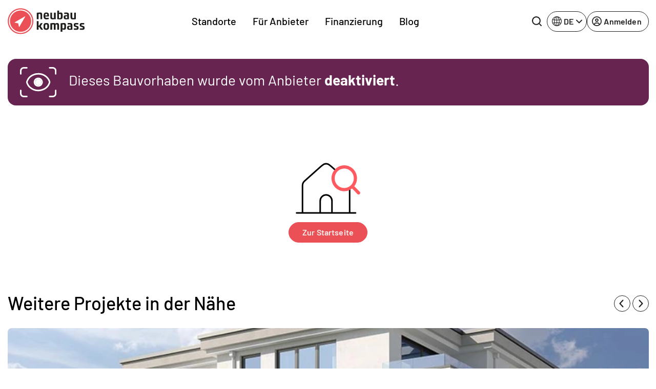

--- FILE ---
content_type: text/html; charset=UTF-8
request_url: https://www.neubaukompass.de/neubau/bahnhofstrasse-20a-walluf/
body_size: 22526
content:
<html 
    lang="de_DE" 
    data-symfony-ux-translator-locale="de_DE" 
>
    <head>
                <title>404-Fehler: Seite nicht gefunden</title>
        <meta charset="UTF-8">
        <meta http-equiv="X-UA-Compatible" content="IE=edge">
        <meta name="viewport" content="width=device-width, initial-scale=1, maximum-scale=1, user-scalable=no">
        <meta name="turbo-prefetch" content="false">
                <meta 
            name="nbk-gtm"
            data-gtm-init-page-id="project"
            data-gtm-init-user-logged-in="false"
                                            >
        <meta name="p:domain_verify" content="0dd58e997de2236e81c988119e742373"/>
            <meta name="description" content="404-Fehler: Seite nicht gefunden" /><meta property="og:title" content="404-Fehler: Seite nicht gefunden"/>
        <meta property="og:description" content="404-Fehler: Seite nicht gefunden"/><meta property="og:type" content="website"/>
    <meta name="robots" content="noindex,nofollow"/>
    <meta name="copyright" content="2007-2026 neubaukompass"/>        <meta name="apple-mobile-web-app-title" content="neubau kompass">         <meta property="og:site_name" content="neubau kompass">
        <meta name="theme-color" content="#EA5056">

                    <link rel="canonical" href="https://www.neubaukompass.de/neubau/bahnhofstrasse-20a-walluf/" />
        <link rel="stylesheet" href="/assets/f/774.80dc99a1.css"><link rel="stylesheet" href="/assets/f/app.2b49a99a.css"><script src="/assets/f/runtime.e9832e98.js" defer nonce="YKitO6P+OtPbHn7rmB8K3A=="></script><script src="/assets/f/774.c821b8ef.js" defer nonce="YKitO6P+OtPbHn7rmB8K3A=="></script><script src="/assets/f/app.609bc2c8.js" defer nonce="YKitO6P+OtPbHn7rmB8K3A=="></script>    </head>
    <body id="body">
        
<header class="_sMa2n"
        data-controller="Components--Organism--Header--header"
        data-action="Components--Organism--Header--menu:header-navigation-level-changed@window->Components--Organism--Header--header#onNavigationLevelChanged"
>
    <nav class="navbar navbar-expand-lg">
        <div class="container">
            <a
                class="_qsbfp"
                data-gtm-event="navigation_clicks"
                data-gtm-element-name="NBK Logo"
                href="/"
            >
                

    <svg width="150" height="51" viewbox="0 0 150 51" fill="none" xmlns="http://www.w3.org/2000/svg">
        <g clip-path="url(#clip0_4329_623)">
            <path d="M25.1258 49.4267C11.9173 49.4267 1.21387 38.6551 1.21387 25.3625C1.21387 12.0699 11.9173 1.29834 25.1258 1.29834C38.3343 1.29834 49.0378 12.0699 49.0378 25.3625C49.0378 38.6551 38.3343 49.4267 25.1258 49.4267Z" fill="#EA5056"/>
            <path d="M25.1261 2.36804C37.7273 2.36804 47.9753 12.6813 47.9753 25.3627C47.9753 38.0441 37.7273 48.3574 25.1261 48.3574C12.5248 48.3574 2.27687 38.0441 2.27687 25.3627C2.27687 12.6813 12.5248 2.36804 25.1261 2.36804ZM25.1261 0.229004C11.3103 0.229004 0.151367 11.459 0.151367 25.3627C0.151367 39.2664 11.3103 50.4964 25.1261 50.4964C38.9418 50.4964 50.1008 39.2664 50.1008 25.3627C50.1008 11.459 38.9418 0.229004 25.1261 0.229004Z" fill="#EA5056"/>
            <path d="M147.722 34.8354L145.141 34.0714C143.926 33.6895 143.774 33.5367 143.774 32.8491C143.774 31.9324 144.078 31.6268 146.204 31.6268C147.722 31.6268 149.316 31.7796 149.316 31.7796L149.392 29.1822C149.392 29.1822 147.494 28.953 145.596 28.953C141.725 28.953 140.586 29.9461 140.586 32.6963C140.586 34.759 140.89 35.5993 142.636 36.2105L145.369 37.1272C146.583 37.5092 146.811 37.662 146.811 38.4259C146.811 39.3426 146.507 39.5718 144.306 39.5718C142.636 39.5718 140.738 39.419 140.738 39.419L140.662 42.0164C140.662 42.0164 142.788 42.322 144.989 42.322C149.164 42.322 150.075 41.1761 150.075 38.5023C149.999 36.3633 149.62 35.4465 147.722 34.8354ZM136.032 34.8354L133.451 34.0714C132.236 33.6895 132.084 33.5367 132.084 32.8491C132.084 31.9324 132.388 31.6268 134.513 31.6268C136.032 31.6268 137.626 31.7796 137.626 31.7796L137.702 29.1822C137.702 29.1822 135.804 28.953 133.906 28.953C130.035 28.953 128.896 29.9461 128.896 32.6963C128.896 34.759 129.2 35.5993 130.946 36.2105L133.678 37.1272C134.893 37.5092 135.121 37.662 135.121 38.4259C135.121 39.3426 134.817 39.5718 132.616 39.5718C130.945 39.5718 129.048 39.419 129.048 39.419L128.972 42.0164C128.972 42.0164 131.173 42.322 133.299 42.322C137.474 42.322 138.385 41.1761 138.385 38.5023C138.309 36.3633 138.005 35.4465 136.032 34.8354ZM122.899 39.801C122.292 40.0302 121.684 40.183 121.077 40.183C119.787 40.183 119.331 39.2662 119.331 37.9675V37.7384C119.331 36.516 119.787 36.1341 121.077 36.1341C121.912 36.1341 122.595 36.2105 122.899 36.2869V39.801ZM121.077 28.953C119.483 28.953 117.054 29.1822 117.054 29.1822V31.7796C117.661 31.7796 118.952 31.6268 120.546 31.6268C122.519 31.6268 122.823 32.0088 122.823 33.6131V34.377C122.216 34.3006 121.381 34.2242 120.166 34.2242C116.978 34.2242 115.991 35.4465 115.991 37.9675V38.4259C115.991 41.4053 117.661 42.2456 119.559 42.2456C121.457 42.2456 126.163 42.0164 126.163 42.0164V33.8423C126.239 30.4809 125.48 28.953 121.077 28.953ZM110.45 36.2869C110.45 39.1135 110.07 39.4954 108.628 39.4954C107.944 39.4954 107.337 39.3426 106.654 39.1135V32.0088C106.958 31.9324 107.717 31.6268 108.628 31.6268C109.994 31.6268 110.45 32.0088 110.45 34.8354V36.2869ZM110.07 28.953C108.096 28.953 103.314 29.4878 103.314 29.4878V45.9889H106.73V41.4053C107.034 41.5581 108.324 42.1692 110.07 42.1692C113.106 42.1692 113.79 40.4122 113.79 36.6688V34.377C113.79 30.7101 113.106 28.953 110.07 28.953ZM96.7856 28.953C94.8878 28.953 93.3696 29.9461 92.99 30.0989C92.4587 29.4878 91.5477 28.953 89.9536 28.953C88.2077 28.953 83.3494 29.4878 83.3494 29.4878V42.0164H86.6894V32.0852C86.9172 31.9324 87.6763 31.7032 88.5872 31.7032C89.4981 31.7032 89.9536 32.0852 90.1054 32.3144V42.0164H93.4455V32.1616C93.6732 32.0088 94.5083 31.7032 95.1915 31.7032C96.3301 31.7032 96.8615 32.1616 96.8615 34.377V42.0164H100.202V34.1478C100.277 30.6337 99.4425 28.953 96.7856 28.953ZM75.3028 39.4954C73.4809 39.4954 73.2532 38.9607 73.2532 35.5993C73.2532 32.1616 73.4809 31.7032 75.3028 31.7032C77.1247 31.7032 77.3524 32.238 77.3524 35.5993C77.3524 38.9607 77.1247 39.4954 75.3028 39.4954ZM75.3028 28.953C70.8241 28.953 69.9131 30.7865 69.9131 35.5993C69.9131 40.4122 70.8241 42.2456 75.3028 42.2456C79.7815 42.2456 80.6925 40.4122 80.6925 35.5993C80.6925 30.7865 79.7815 28.953 75.3028 28.953ZM68.2431 29.1822H64.5234L61.4111 34.0714H60.2724V25.2097H56.8564V42.0164H60.2724V36.516H61.4111L65.0548 42.0164H69.0781L64.4475 35.2173L68.2431 29.1822ZM133.071 8.63217H129.655V19.0982C129.351 19.1746 128.516 19.4037 127.681 19.4037C126.315 19.4037 125.935 18.487 125.935 16.1188V8.63217H122.595V16.4244C122.595 19.5565 123.051 21.772 126.315 21.772C128.289 21.772 133.071 21.5428 133.071 21.5428V8.63217ZM112.651 17.2647C112.651 16.0424 113.106 15.6604 114.397 15.6604C115.232 15.6604 115.915 15.7368 116.219 15.8132V19.251C115.612 19.4801 115.004 19.6329 114.397 19.6329C113.106 19.6329 112.651 18.7162 112.651 17.4175V17.2647ZM112.955 21.6956C114.852 21.6956 119.559 21.4664 119.559 21.4664V13.3686C119.559 10.0073 118.876 8.47938 114.397 8.47938C112.803 8.47938 110.374 8.70856 110.374 8.70856V11.306C110.981 11.306 112.271 11.1532 113.866 11.1532C115.839 11.1532 116.143 11.5351 116.143 13.1394V13.9034C115.536 13.827 114.701 13.6742 113.486 13.6742C110.298 13.6742 109.311 14.8965 109.311 17.4175V17.8759C109.387 20.8552 111.057 21.6956 112.955 21.6956ZM103.769 16.1188C103.769 18.6398 103.314 19.4801 101.644 19.4801C101.037 19.4801 100.429 19.4801 100.05 19.4037V11.5351C100.657 11.306 101.34 11.1532 102.023 11.1532C103.314 11.1532 103.769 11.4588 103.769 14.5145V16.1188ZM107.185 16.1188V13.9798C107.185 10.16 106.502 8.40298 103.466 8.40298C101.72 8.40298 100.353 9.09053 100.126 9.16693V4.65967H96.7097V21.4664C96.7097 21.4664 99.5184 21.6956 101.796 21.6956C106.047 21.6956 107.185 20.4733 107.185 16.1188ZM86.9172 21.6956C88.8909 21.6956 93.6732 21.4664 93.6732 21.4664V8.63217H90.2573V19.0982C89.9536 19.1746 89.1186 19.4037 88.2836 19.4037C86.9172 19.4037 86.5376 18.487 86.5376 16.1188V8.63217H83.1975V16.4244C83.1975 19.5565 83.653 21.6956 86.9172 21.6956ZM75.3787 10.924C76.7451 10.924 77.3524 11.306 77.3524 13.445C77.3524 13.6742 77.3524 13.9798 77.3524 14.2089H73.2532C73.2532 11.3824 73.8605 10.924 75.3787 10.924ZM75.3787 21.6956C78.1115 21.6956 80.1611 21.2372 80.1611 21.2372L80.0852 18.7162C80.0852 18.7162 78.1874 18.9454 75.9101 18.9454C74.0123 18.9454 73.3291 18.3342 73.3291 16.1952H80.3129C80.3129 16.1952 80.4647 15.2785 80.4647 14.0562C80.4647 10.3892 79.402 8.40298 75.4546 8.40298C71.3554 8.40298 70.0649 10.4656 70.0649 15.0493C69.989 19.8621 71.5073 21.6956 75.3787 21.6956ZM60.1965 11.5351C60.8038 11.306 61.487 11.1532 62.1702 11.1532C63.5366 11.1532 63.9162 11.6115 63.9162 13.9798V21.4664H67.3321V13.6742C67.3321 10.16 66.649 8.40298 63.6884 8.40298C61.7907 8.40298 56.8564 8.93774 56.8564 8.93774V21.4664H60.1965V11.5351Z" fill="#1D1D1B"/>
            <path d="M33.4006 16.1188L13.8156 27.5016C13.6638 27.5779 13.5879 27.8071 13.5879 27.9599C13.5879 28.1891 13.7397 28.3419 13.9674 28.3419L20.5717 29.6406L21.9381 36.2105C22.014 36.4397 22.1658 36.5925 22.3176 36.5925H22.3936C22.5454 36.5925 22.6972 36.5161 22.7731 36.3633L34.0838 16.73C34.1598 16.5772 34.1597 16.2716 34.0079 16.1188C33.7802 16.0424 33.5525 16.0424 33.4006 16.1188Z" fill="white"/>
            <path d="M25.1258 4.58337C36.5125 4.58337 45.7736 13.9035 45.7736 25.3626C45.7736 36.8217 36.5125 46.1418 25.1258 46.1418C13.7392 46.1418 4.47805 36.8217 4.47805 25.3626C4.47805 13.9035 13.7392 4.58337 25.1258 4.58337ZM25.1258 2.44434C12.5246 2.44434 2.35254 12.6812 2.35254 25.3626C2.35254 38.044 12.5246 48.2809 25.1258 48.2809C37.727 48.2809 47.8991 38.044 47.8991 25.3626C47.8991 12.6812 37.727 2.44434 25.1258 2.44434Z" fill="white"/>
        </g>
        <defs>
            <clipPath id="clip0_4329_623">
                <rect width="150" height="50.6494" fill="white"/>
            </clipPath>
        </defs>
    </svg>

	
			</a>
			<div class="_qIlJV _X0H08">
				<button 
					class="btn btn-blank-secondary btn--icon-only btn--with-icon" 
					type="button" 
					data-nbk-search-toggle
					data-controller="Components--Search--Hero--searchHeader"
					data-action="Components--Search--Hero--searchHeader#showModalEvent"
				>
					<span class="btn__icon">
                        
		<svg width="24" height="24" viewbox="0 0 24 24" xmlns="http://www.w3.org/2000/svg">
			<path d="M23.6133 21.72L19.08 17.2C20.5427 15.3366 21.3363 13.0355 21.3333 10.6667C21.3333 8.557 20.7077 6.49471 19.5357 4.74059C18.3636 2.98646 16.6977 1.61929 14.7486 0.811956C12.7996 0.00462166 10.6548 -0.206614 8.58571 0.204962C6.51658 0.616538 4.61596 1.63244 3.1242 3.1242C1.63244 4.61596 0.616538 6.51658 0.204962 8.58571C-0.206614 10.6548 0.00462166 12.7996 0.811956 14.7486C1.61929 16.6977 2.98646 18.3636 4.74059 19.5357C6.49471 20.7077 8.557 21.3333 10.6667 21.3333C13.0355 21.3363 15.3366 20.5427 17.2 19.08L21.72 23.6133C21.844 23.7383 21.9914 23.8375 22.1539 23.9052C22.3164 23.9729 22.4907 24.0077 22.6667 24.0077C22.8427 24.0077 23.017 23.9729 23.1794 23.9052C23.3419 23.8375 23.4894 23.7383 23.6133 23.6133C23.7383 23.4894 23.8375 23.3419 23.9052 23.1794C23.9729 23.017 24.0077 22.8427 24.0077 22.6667C24.0077 22.4907 23.9729 22.3164 23.9052 22.1539C23.8375 21.9914 23.7383 21.844 23.6133 21.72ZM2.66667 10.6667C2.66667 9.08442 3.13586 7.5377 4.01491 6.22211C4.89397 4.90652 6.1434 3.88114 7.6052 3.27564C9.06701 2.67013 10.6755 2.51171 12.2274 2.82039C13.7792 3.12907 15.2047 3.891 16.3235 5.00982C17.4423 6.12864 18.2043 7.5541 18.513 9.10595C18.8216 10.6578 18.6632 12.2663 18.0577 13.7281C17.4522 15.1899 16.4268 16.4394 15.1112 17.3184C13.7956 18.1975 12.2489 18.6667 10.6667 18.6667C8.54494 18.6667 6.51011 17.8238 5.00982 16.3235C3.50953 14.8232 2.66667 12.7884 2.66667 10.6667Z"/>
		</svg>
	
                    </span>
				</button>
				<button class="navbar-toggler" type="button" data-bs-toggle="offcanvas" data-bs-target="#mainOffcanvasNavbar" aria-controls="mainOffcanvasNavbar" aria-label="Toggle navigation">
					<span class="navbar-toggler-icon"></span>
				</button>
			</div>
			<div class="offcanvas offcanvas-end" tabindex="-1"
				 id="mainOffcanvasNavbar"
				 aria-labelledby="mainOffcanvasNavbarLabel"
				 data-Components--Organism--Header--Header-target="offcanvas"
			>
				<div class="offcanvas-header">
					<h5 class="offcanvas-title" id="mainOffcanvasNavbarLabel" data-Components--Organism--Header--header-target="offcanvasLogo">
                        


<svg width="42" height="42" viewbox="0 0 38 38" fill="none" xmlns="http://www.w3.org/2000/svg">
	<g clip-path="url(#clip0_4329_688)">
		<path d="M18.75 37.5C8.39062 37.5 0 29.1094 0 18.75C0 8.39062 8.39062 0 18.75 0C29.1094 0 37.5 8.39062 37.5 18.75C37.5 29.1094 29.1094 37.5 18.75 37.5Z" fill="#EA5056"/>
		<path d="M18.7211 1.88428C9.42109 1.88428 1.85547 9.4499 1.85547 18.7499C1.85547 28.0499 9.42109 35.6155 18.7211 35.6155C28.0211 35.6155 35.5867 28.0499 35.5867 18.7499C35.5867 9.4499 28.0211 1.88428 18.7211 1.88428Z" fill="white"/>
		<path d="M18.7223 33.8063C10.4066 33.8063 3.66602 27.0657 3.66602 18.7501C3.66602 10.4345 10.4066 3.69385 18.7223 3.69385C27.0379 3.69385 33.7785 10.4345 33.7785 18.7501C33.7785 27.0657 27.0379 33.8063 18.7223 33.8063Z" fill="#EA5056"/>
		<path d="M25.4539 11.5498L9.72265 20.5873C9.58202 20.6717 9.50702 20.8217 9.53515 20.9811C9.56327 21.1405 9.68515 21.2623 9.84452 21.2905L15.132 22.3311L16.2101 27.5436C16.2383 27.703 16.3695 27.8155 16.5289 27.8436C16.5476 27.8436 16.5664 27.853 16.5945 27.853C16.7351 27.853 16.857 27.778 16.932 27.6655L25.9976 12.0748C26.082 11.9248 26.0539 11.7373 25.932 11.6155C25.7914 11.4842 25.6039 11.4561 25.4539 11.5498Z" fill="white"/>
	</g>
	<defs>
		<clipPath id="clip0_4329_688">
			<rect width="37.5" height="37.5" fill="white"/>
		</clipPath>
	</defs>
</svg>


	
                    </h5>
                    <button type="button" class="btn-close" data-bs-dismiss="offcanvas" aria-label="Close"></button>
                </div>
                <div class="offcanvas-body">
                            <div class="_PAe7m"
            data-controller="Components--Organism--Header--menu"
            data-action="Components--Organism--Header--header:back-button-clicked@window->Components--Organism--Header--menu#onBackButtonClick Components--Organism--Header--header:header-offcanvas-hide@window->Components--Organism--Header--menu#onOffcanvasHide Components--Molecules--language-switcher-desktop:language-toggle-clicked@window->Components--Organism--Header--menu#onMobileLanguageSwitcherClick"
    >
        <nav class="_a9Rlt navbar-nav justify-content-end justify-content-md-center flex-grow-1">
                                                                
                    <ul     class=" navbar-nav justify-content-end justify-content-md-center flex-grow-1">
                                                                                    
                
                                    
                                            <li     class="_fRNbl _OraxI _SRtm3 nav-item  first">                        
                                                <button     data-Components--Organism--Header--menu-target="menuItemWithChildren" class="_IJGvR _Z_Yd0 nav-link" data-bs-toggle="dropdown" data-nbk-menu-item="" aria-expanded="true" data-gtm-event="navigation_clicks" data-gtm-element-name="Standorte">        Standorte
    
            <span class="_IrJPH">
                <svg width="8" height="14" viewBox="0 0 8 14" xmlns="http://www.w3.org/2000/svg">
                    <path fill-rule="evenodd" clip-rule="evenodd"
                          d="M0.542893 13.2071C0.152369 12.8166 0.152369 12.1834 0.542893 11.7929L5.33579 7L0.542893 2.20711C0.152369 1.81658 0.152369 1.18342 0.542893 0.792894C0.933417 0.402369 1.56658 0.402369 1.95711 0.792894L7.45711 6.29289C7.84763 6.68342 7.84763 7.31658 7.45711 7.70711L1.95711 13.2071C1.56658 13.5976 0.933417 13.5976 0.542893 13.2071Z"></path>
                </svg>
            </span>
        </button>
                                                                                                            
                    <div     class="menu_level_1 dropdown-menu _l1rjU">
                <div class="_M_hyq">
                    <div class="_pgbmF">
                        <div class="container p-0 px-lg-2 _zx08b">
                            <div class="row">
                                <div class="col">
                                    <nav class="_tpZlI" role="navigation">
                                        <h6 class="_OraxI _BnIqk _DCyFR">        Standorte
    </h6>
                                        <ul data-nbk-flyout-menu-content=""
                                            class="nav _xE06T"
                                            id="flyout-menu-1-tab" role="tablist" aria-orientation="vertical">
                                                                                                                                                            
                        
                                    
                                            <li     class="_N9hxt _OraxI _qWCd5 _hDBwQ  first">                        
            <button      class="_IJGvR nav-link _rwWnV" data-bs-toggle="pill" data-bs-target="#menu-tab-1" type="button" role="tab" aria-controls="menu-1-1" aria-selected="true" data-Components--Organism--Header--menu-target="tabElement">
                    Regionen
    
            <span class="_IrJPH">
                <svg width="8" height="14" viewBox="0 0 8 14" xmlns="http://www.w3.org/2000/svg">
                    <path fill-rule="evenodd" clip-rule="evenodd"
                          d="M0.542893 13.2071C0.152369 12.8166 0.152369 12.1834 0.542893 11.7929L5.33579 7L0.542893 2.20711C0.152369 1.81658 0.152369 1.18342 0.542893 0.792894C0.933417 0.402369 1.56658 0.402369 1.95711 0.792894L7.45711 6.29289C7.84763 6.68342 7.84763 7.31658 7.45711 7.70711L1.95711 13.2071C1.56658 13.5976 0.933417 13.5976 0.542893 13.2071Z"></path>
                </svg>
            </span>
        </button>
                                                </li>
            
                                                
                        
                                    
                                            <li     class="_N9hxt _OraxI _qWCd5 _hDBwQ ">                        
            <button      class="_IJGvR nav-link _rwWnV" data-bs-toggle="pill" data-bs-target="#menu-tab-2" type="button" role="tab" aria-controls="menu-1-1" aria-selected="true" data-Components--Organism--Header--menu-target="tabElement">
                    Bundesländer DE
    
            <span class="_IrJPH">
                <svg width="8" height="14" viewBox="0 0 8 14" xmlns="http://www.w3.org/2000/svg">
                    <path fill-rule="evenodd" clip-rule="evenodd"
                          d="M0.542893 13.2071C0.152369 12.8166 0.152369 12.1834 0.542893 11.7929L5.33579 7L0.542893 2.20711C0.152369 1.81658 0.152369 1.18342 0.542893 0.792894C0.933417 0.402369 1.56658 0.402369 1.95711 0.792894L7.45711 6.29289C7.84763 6.68342 7.84763 7.31658 7.45711 7.70711L1.95711 13.2071C1.56658 13.5976 0.933417 13.5976 0.542893 13.2071Z"></path>
                </svg>
            </span>
        </button>
                                                </li>
            
                                                
                        
                                    
                                            <li     class="_N9hxt _OraxI _qWCd5 _hDBwQ  last">                        
            <button      class="_IJGvR nav-link _rwWnV" data-bs-toggle="pill" data-bs-target="#menu-tab-3" type="button" role="tab" aria-controls="menu-1-1" aria-selected="true" data-Components--Organism--Header--menu-target="tabElement">
                    Österreich
    
            <span class="_IrJPH">
                <svg width="8" height="14" viewBox="0 0 8 14" xmlns="http://www.w3.org/2000/svg">
                    <path fill-rule="evenodd" clip-rule="evenodd"
                          d="M0.542893 13.2071C0.152369 12.8166 0.152369 12.1834 0.542893 11.7929L5.33579 7L0.542893 2.20711C0.152369 1.81658 0.152369 1.18342 0.542893 0.792894C0.933417 0.402369 1.56658 0.402369 1.95711 0.792894L7.45711 6.29289C7.84763 6.68342 7.84763 7.31658 7.45711 7.70711L1.95711 13.2071C1.56658 13.5976 0.933417 13.5976 0.542893 13.2071Z"></path>
                </svg>
            </span>
        </button>
                                                </li>
            
                        
                                        </ul>
                                        <div class="tab-content _uQpED"
                                             id="flyout-menu-1-tabContent">
                                                                                                                                            <div data-Components--Organism--Header--menu-target="tabPane" class="tab-pane _e6VDf"
                 id="menu-tab-1" role="tabpanel" aria-labelledby="menu-1-1-tab" tabindex="0">
                <div class="row">
                                                                                        
                        
                                    
                                            <div     class="col-12 col-lg-auto _wMgc8 _sO2Aq  first">
                    
            <h6     class="_OraxI _BnIqk _TnUt7">        Top Regionen
    </h6>
                                                                        
                    <ul     class="menu_level_3 _kIXZ4 _JFVMI">
                                                                                    
                        
                
                                            <li     count="159" class="_YEJ5z _OraxI _hDBwQ _s4HiZ  first">                                        <a href="/muenchen/"     class="_IJGvR _yv7Ow"
       data-gtm-event="navigation_clicks"
       data-gtm-element-name="Top Regionen - München">        <span class="_TIEsF">München</span>
                    <span class="__oRm4">159</span>
        
    </a>
                                                        
                            </li>
            
                                                
                        
                
                                            <li     count="121" class="_YEJ5z _OraxI _hDBwQ _s4HiZ ">                                        <a href="/berlin/"     class="_IJGvR _yv7Ow"
       data-gtm-event="navigation_clicks"
       data-gtm-element-name="Top Regionen - Berlin">        <span class="_TIEsF">Berlin</span>
                    <span class="__oRm4">121</span>
        
    </a>
                                                        
                            </li>
            
                                                
                        
                
                                            <li     count="84" class="_YEJ5z _OraxI _hDBwQ _s4HiZ ">                                        <a href="/frankfurt/"     class="_IJGvR _yv7Ow"
       data-gtm-event="navigation_clicks"
       data-gtm-element-name="Top Regionen - Frankfurt">        <span class="_TIEsF">Frankfurt</span>
                    <span class="__oRm4">84</span>
        
    </a>
                                                        
                            </li>
            
                                                
                        
                
                                            <li     count="73" class="_YEJ5z _OraxI _hDBwQ _s4HiZ ">                                        <a href="/hamburg/"     class="_IJGvR _yv7Ow"
       data-gtm-event="navigation_clicks"
       data-gtm-element-name="Top Regionen - Hamburg">        <span class="_TIEsF">Hamburg</span>
                    <span class="__oRm4">73</span>
        
    </a>
                                                        
                            </li>
            
                                                
                        
                
                                            <li     count="73" class="_YEJ5z _OraxI _hDBwQ _s4HiZ ">                                        <a href="/koeln/"     class="_IJGvR _yv7Ow"
       data-gtm-event="navigation_clicks"
       data-gtm-element-name="Top Regionen - Köln">        <span class="_TIEsF">Köln</span>
                    <span class="__oRm4">73</span>
        
    </a>
                                                        
                            </li>
            
                                                
                        
                
                                            <li     count="73" class="_YEJ5z _OraxI _hDBwQ _s4HiZ ">                                        <a href="/duesseldorf/"     class="_IJGvR _yv7Ow"
       data-gtm-event="navigation_clicks"
       data-gtm-element-name="Top Regionen - Düsseldorf">        <span class="_TIEsF">Düsseldorf</span>
                    <span class="__oRm4">73</span>
        
    </a>
                                                        
                            </li>
            
                                                
                        
                
                                            <li     count="61" class="_YEJ5z _OraxI _hDBwQ _s4HiZ ">                                        <a href="/stuttgart/"     class="_IJGvR _yv7Ow"
       data-gtm-event="navigation_clicks"
       data-gtm-element-name="Top Regionen - Stuttgart">        <span class="_TIEsF">Stuttgart</span>
                    <span class="__oRm4">61</span>
        
    </a>
                                                        
                            </li>
            
                                                
                        
                
                                            <li     count="47" class="_YEJ5z _OraxI _hDBwQ _s4HiZ ">                                        <a href="/ruhrgebiet/"     class="_IJGvR _yv7Ow"
       data-gtm-event="navigation_clicks"
       data-gtm-element-name="Top Regionen - Ruhrgebiet">        <span class="_TIEsF">Ruhrgebiet</span>
                    <span class="__oRm4">47</span>
        
    </a>
                                                        
                            </li>
            
                                                
                        
                
                                            <li     count="43" class="_YEJ5z _OraxI _hDBwQ _s4HiZ ">                                        <a href="/schleswig-holstein/"     class="_IJGvR _yv7Ow"
       data-gtm-event="navigation_clicks"
       data-gtm-element-name="Top Regionen - Schleswig-Holstein">        <span class="_TIEsF">Schleswig-Holstein</span>
                    <span class="__oRm4">43</span>
        
    </a>
                                                        
                            </li>
            
                                                
                        
                
                                            <li     count="31" class="_YEJ5z _OraxI _hDBwQ _s4HiZ  last">                                        <a href="/heilbronn/"     class="_IJGvR _yv7Ow"
       data-gtm-event="navigation_clicks"
       data-gtm-element-name="Top Regionen - Heilbronn">        <span class="_TIEsF">Heilbronn</span>
                    <span class="__oRm4">31</span>
        
    </a>
                                                        
                            </li>
            
                        
            </ul>
        
    
            </div>
            
                                                
                        
                                    
                                            <div     class="col-12 col-lg-auto _wMgc8 _sO2Aq  last">
                    
            <h6     class="_OraxI _BnIqk _TnUt7">        Weitere Regionen
    </h6>
                                                                        
                    <ul     class="menu_level_3 _kIXZ4 _JFVMI">
                                                                                    
                        
                
                                            <li     count="21" class="_YEJ5z _OraxI _hDBwQ _s4HiZ  first">                                        <a href="/augsburg/"     class="_IJGvR _yv7Ow"
       data-gtm-event="navigation_clicks"
       data-gtm-element-name="Weitere Regionen - Augsburg">        <span class="_TIEsF">Augsburg</span>
                    <span class="__oRm4">21</span>
        
    </a>
                                                        
                            </li>
            
                                                
                        
                
                                            <li     count="18" class="_YEJ5z _OraxI _hDBwQ _s4HiZ ">                                        <a href="/bodensee/"     class="_IJGvR _yv7Ow"
       data-gtm-event="navigation_clicks"
       data-gtm-element-name="Weitere Regionen - Bodensee">        <span class="_TIEsF">Bodensee</span>
                    <span class="__oRm4">18</span>
        
    </a>
                                                        
                            </li>
            
                                                
                        
                
                                            <li     count="3" class="_YEJ5z _OraxI _hDBwQ _s4HiZ ">                                        <a href="/bremen/"     class="_IJGvR _yv7Ow"
       data-gtm-event="navigation_clicks"
       data-gtm-element-name="Weitere Regionen - Bremen">        <span class="_TIEsF">Bremen</span>
                    <span class="__oRm4">3</span>
        
    </a>
                                                        
                            </li>
            
                                                
                        
                
                                            <li     count="7" class="_YEJ5z _OraxI _hDBwQ _s4HiZ ">                                        <a href="/dresden/"     class="_IJGvR _yv7Ow"
       data-gtm-event="navigation_clicks"
       data-gtm-element-name="Weitere Regionen - Dresden">        <span class="_TIEsF">Dresden</span>
                    <span class="__oRm4">7</span>
        
    </a>
                                                        
                            </li>
            
                                                
                        
                
                                            <li     count="13" class="_YEJ5z _OraxI _hDBwQ _s4HiZ ">                                        <a href="/freiburg/"     class="_IJGvR _yv7Ow"
       data-gtm-event="navigation_clicks"
       data-gtm-element-name="Weitere Regionen - Freiburg">        <span class="_TIEsF">Freiburg</span>
                    <span class="__oRm4">13</span>
        
    </a>
                                                        
                            </li>
            
                                                
                        
                
                                            <li     count="17" class="_YEJ5z _OraxI _hDBwQ _s4HiZ ">                                        <a href="/hannover/"     class="_IJGvR _yv7Ow"
       data-gtm-event="navigation_clicks"
       data-gtm-element-name="Weitere Regionen - Hannover">        <span class="_TIEsF">Hannover</span>
                    <span class="__oRm4">17</span>
        
    </a>
                                                        
                            </li>
            
                                                
                        
                
                                            <li     count="3" class="_YEJ5z _OraxI _hDBwQ _s4HiZ ">                                        <a href="/ingolstadt/"     class="_IJGvR _yv7Ow"
       data-gtm-event="navigation_clicks"
       data-gtm-element-name="Weitere Regionen - Ingolstadt">        <span class="_TIEsF">Ingolstadt</span>
                    <span class="__oRm4">3</span>
        
    </a>
                                                        
                            </li>
            
                                                
                        
                
                                            <li     count="1" class="_YEJ5z _OraxI _hDBwQ _s4HiZ ">                                        <a href="/kassel/"     class="_IJGvR _yv7Ow"
       data-gtm-event="navigation_clicks"
       data-gtm-element-name="Weitere Regionen - Kassel">        <span class="_TIEsF">Kassel</span>
                    <span class="__oRm4">1</span>
        
    </a>
                                                        
                            </li>
            
                                                
                        
                
                                            <li     count="22" class="_YEJ5z _OraxI _hDBwQ _s4HiZ ">                                        <a href="/leipzig/"     class="_IJGvR _yv7Ow"
       data-gtm-event="navigation_clicks"
       data-gtm-element-name="Weitere Regionen - Leipzig">        <span class="_TIEsF">Leipzig</span>
                    <span class="__oRm4">22</span>
        
    </a>
                                                        
                            </li>
            
                                                
                        
                
                                            <li     count="24" class="_YEJ5z _OraxI _hDBwQ _s4HiZ ">                                        <a href="/nuernberg/"     class="_IJGvR _yv7Ow"
       data-gtm-event="navigation_clicks"
       data-gtm-element-name="Weitere Regionen - Nürnberg">        <span class="_TIEsF">Nürnberg</span>
                    <span class="__oRm4">24</span>
        
    </a>
                                                        
                            </li>
            
                                                
                        
                
                                            <li     count="13" class="_YEJ5z _OraxI _hDBwQ _s4HiZ ">                                        <a href="/potsdam/"     class="_IJGvR _yv7Ow"
       data-gtm-event="navigation_clicks"
       data-gtm-element-name="Weitere Regionen - Potsdam">        <span class="_TIEsF">Potsdam</span>
                    <span class="__oRm4">13</span>
        
    </a>
                                                        
                            </li>
            
                                                
                        
                
                                            <li     count="24" class="_YEJ5z _OraxI _hDBwQ _s4HiZ ">                                        <a href="/regensburg/"     class="_IJGvR _yv7Ow"
       data-gtm-event="navigation_clicks"
       data-gtm-element-name="Weitere Regionen - Regensburg">        <span class="_TIEsF">Regensburg</span>
                    <span class="__oRm4">24</span>
        
    </a>
                                                        
                            </li>
            
                                                
                        
                
                                            <li     count="14" class="_YEJ5z _OraxI _hDBwQ _s4HiZ ">                                        <a href="/rhein-neckar/"     class="_IJGvR _yv7Ow"
       data-gtm-event="navigation_clicks"
       data-gtm-element-name="Weitere Regionen - Rhein-Neckar">        <span class="_TIEsF">Rhein-Neckar</span>
                    <span class="__oRm4">14</span>
        
    </a>
                                                        
                            </li>
            
                                                
                        
                
                                            <li     count="1" class="_YEJ5z _OraxI _hDBwQ _s4HiZ  last">                                        <a href="/wuerzburg/"     class="_IJGvR _yv7Ow"
       data-gtm-event="navigation_clicks"
       data-gtm-element-name="Weitere Regionen - Würzburg">        <span class="_TIEsF">Würzburg</span>
                    <span class="__oRm4">1</span>
        
    </a>
                                                        
                            </li>
            
                        
            </ul>
        
    
            </div>
            
                        
                </div>
            </div>
                                <div data-Components--Organism--Header--menu-target="tabPane" class="tab-pane _e6VDf"
                 id="menu-tab-2" role="tabpanel" aria-labelledby="menu-1-1-tab" tabindex="0">
                <div class="row">
                                                                                        
                        
                                    
                                            <div     class="col-12 col-lg-auto _wMgc8 _sO2Aq  first last">
                    
            <h6     class="_OraxI _BnIqk _TnUt7">        Bundesländer
    </h6>
                                                                        
                    <ul     class="menu_level_3 _kIXZ4 _JFVMI">
                                                                                    
                        
                
                                            <li     count="245" class="_YEJ5z _OraxI _hDBwQ _s4HiZ  first">                                        <a href="/neubau-immobilien/bayern/"     class="_IJGvR _yv7Ow"
       data-gtm-event="navigation_clicks"
       data-gtm-element-name="Bundesländer - Bayern">        <span class="_TIEsF">Bayern</span>
                    <span class="__oRm4">245</span>
        
    </a>
                                                        
                            </li>
            
                                                
                        
                
                                            <li     count="165" class="_YEJ5z _OraxI _hDBwQ _s4HiZ ">                                        <a href="/neubau-immobilien/nordrhein-westfalen/"     class="_IJGvR _yv7Ow"
       data-gtm-event="navigation_clicks"
       data-gtm-element-name="Bundesländer - Nordrhein-Westfalen">        <span class="_TIEsF">Nordrhein-Westfalen</span>
                    <span class="__oRm4">165</span>
        
    </a>
                                                        
                            </li>
            
                                                
                        
                
                                            <li     count="125" class="_YEJ5z _OraxI _hDBwQ _s4HiZ ">                                        <a href="/neubau-immobilien/baden-wuerttemberg/"     class="_IJGvR _yv7Ow"
       data-gtm-event="navigation_clicks"
       data-gtm-element-name="Bundesländer - Baden-Württemberg">        <span class="_TIEsF">Baden-Württemberg</span>
                    <span class="__oRm4">125</span>
        
    </a>
                                                        
                            </li>
            
                                                
                        
                
                                            <li     count="85" class="_YEJ5z _OraxI _hDBwQ _s4HiZ ">                                        <a href="/neubau-immobilien/hessen/"     class="_IJGvR _yv7Ow"
       data-gtm-event="navigation_clicks"
       data-gtm-element-name="Bundesländer - Hessen">        <span class="_TIEsF">Hessen</span>
                    <span class="__oRm4">85</span>
        
    </a>
                                                        
                            </li>
            
                                                
                        
                
                                            <li     count="85" class="_YEJ5z _OraxI _hDBwQ _s4HiZ ">                                        <a href="/neubau-immobilien/berlin/"     class="_IJGvR _yv7Ow"
       data-gtm-event="navigation_clicks"
       data-gtm-element-name="Bundesländer - Berlin">        <span class="_TIEsF">Berlin</span>
                    <span class="__oRm4">85</span>
        
    </a>
                                                        
                            </li>
            
                                                
                        
                
                                            <li     count="48" class="_YEJ5z _OraxI _hDBwQ _s4HiZ ">                                        <a href="/neubau-immobilien/hamburg/"     class="_IJGvR _yv7Ow"
       data-gtm-event="navigation_clicks"
       data-gtm-element-name="Bundesländer - Hamburg">        <span class="_TIEsF">Hamburg</span>
                    <span class="__oRm4">48</span>
        
    </a>
                                                        
                            </li>
            
                                                
                        
                
                                            <li     count="43" class="_YEJ5z _OraxI _hDBwQ _s4HiZ ">                                        <a href="/neubau-immobilien/schleswig-holstein/"     class="_IJGvR _yv7Ow"
       data-gtm-event="navigation_clicks"
       data-gtm-element-name="Bundesländer - Schleswig-Holstein">        <span class="_TIEsF">Schleswig-Holstein</span>
                    <span class="__oRm4">43</span>
        
    </a>
                                                        
                            </li>
            
                                                
                        
                
                                            <li     count="39" class="_YEJ5z _OraxI _hDBwQ _s4HiZ ">                                        <a href="/neubau-immobilien/brandenburg/"     class="_IJGvR _yv7Ow"
       data-gtm-event="navigation_clicks"
       data-gtm-element-name="Bundesländer - Brandenburg">        <span class="_TIEsF">Brandenburg</span>
                    <span class="__oRm4">39</span>
        
    </a>
                                                        
                            </li>
            
                                                
                        
                
                                            <li     count="31" class="_YEJ5z _OraxI _hDBwQ _s4HiZ ">                                        <a href="/neubau-immobilien/niedersachsen/"     class="_IJGvR _yv7Ow"
       data-gtm-event="navigation_clicks"
       data-gtm-element-name="Bundesländer - Niedersachsen">        <span class="_TIEsF">Niedersachsen</span>
                    <span class="__oRm4">31</span>
        
    </a>
                                                        
                            </li>
            
                                                
                        
                
                                            <li     count="30" class="_YEJ5z _OraxI _hDBwQ _s4HiZ ">                                        <a href="/neubau-immobilien/sachsen/"     class="_IJGvR _yv7Ow"
       data-gtm-event="navigation_clicks"
       data-gtm-element-name="Bundesländer - Sachsen">        <span class="_TIEsF">Sachsen</span>
                    <span class="__oRm4">30</span>
        
    </a>
                                                        
                            </li>
            
                                                
                        
                
                                            <li     count="17" class="_YEJ5z _OraxI _hDBwQ _s4HiZ ">                                        <a href="/neubau-immobilien/mecklenburg-vorpommern/"     class="_IJGvR _yv7Ow"
       data-gtm-event="navigation_clicks"
       data-gtm-element-name="Bundesländer - Mecklenburg-Vorpommern">        <span class="_TIEsF">Mecklenburg-Vorpommern</span>
                    <span class="__oRm4">17</span>
        
    </a>
                                                        
                            </li>
            
                                                
                        
                
                                            <li     count="12" class="_YEJ5z _OraxI _hDBwQ _s4HiZ ">                                        <a href="/neubau-immobilien/rheinland-pfalz/"     class="_IJGvR _yv7Ow"
       data-gtm-event="navigation_clicks"
       data-gtm-element-name="Bundesländer - Rheinland-Pfalz">        <span class="_TIEsF">Rheinland-Pfalz</span>
                    <span class="__oRm4">12</span>
        
    </a>
                                                        
                            </li>
            
                                                
                        
                
                                            <li     count="2" class="_YEJ5z _OraxI _hDBwQ _s4HiZ ">                                        <a href="/neubau-immobilien/saarland/"     class="_IJGvR _yv7Ow"
       data-gtm-event="navigation_clicks"
       data-gtm-element-name="Bundesländer - Saarland">        <span class="_TIEsF">Saarland</span>
                    <span class="__oRm4">2</span>
        
    </a>
                                                        
                            </li>
            
                                                
                        
                
                                            <li     count="1" class="_YEJ5z _OraxI _hDBwQ _s4HiZ ">                                        <a href="/neubau-immobilien/bremen/"     class="_IJGvR _yv7Ow"
       data-gtm-event="navigation_clicks"
       data-gtm-element-name="Bundesländer - Bremen">        <span class="_TIEsF">Bremen</span>
                    <span class="__oRm4">1</span>
        
    </a>
                                                        
                            </li>
            
                                                
                        
                
                                            <li     count="1" class="_YEJ5z _OraxI _hDBwQ _s4HiZ ">                                        <a href="/neubau-immobilien/thueringen/"     class="_IJGvR _yv7Ow"
       data-gtm-event="navigation_clicks"
       data-gtm-element-name="Bundesländer - Thüringen">        <span class="_TIEsF">Thüringen</span>
                    <span class="__oRm4">1</span>
        
    </a>
                                                        
                            </li>
            
                                                
                        
                
                                            <li     count="1" class="_YEJ5z _OraxI _hDBwQ _s4HiZ  last">                                        <a href="/neubau-immobilien/sachsen-anhalt/"     class="_IJGvR _yv7Ow"
       data-gtm-event="navigation_clicks"
       data-gtm-element-name="Bundesländer - Sachsen-Anhalt">        <span class="_TIEsF">Sachsen-Anhalt</span>
                    <span class="__oRm4">1</span>
        
    </a>
                                                        
                            </li>
            
                        
            </ul>
        
    
            </div>
            
                        
                </div>
            </div>
                                <div data-Components--Organism--Header--menu-target="tabPane" class="tab-pane _e6VDf"
                 id="menu-tab-3" role="tabpanel" aria-labelledby="menu-1-1-tab" tabindex="0">
                <div class="row">
                                                                                        
                        
                                    
                                            <div     class="col-12 col-lg-auto _wMgc8 _sO2Aq  first last">
                    
            <h6     class="_OraxI _BnIqk _TnUt7">        Österreich
    </h6>
                                                                        
                    <ul     class="menu_level_3 _kIXZ4 _JFVMI">
                                                                                    
                        
                
                                            <li     count="25" class="_YEJ5z _OraxI _hDBwQ _s4HiZ  first">                                        <a href="/wien/"     class="_IJGvR _yv7Ow"
       data-gtm-event="navigation_clicks"
       data-gtm-element-name="Österreich - Wien">        <span class="_TIEsF">Wien</span>
                    <span class="__oRm4">25</span>
        
    </a>
                                                        
                            </li>
            
                                                
                        
                
                                            <li     count="18" class="_YEJ5z _OraxI _hDBwQ _s4HiZ ">                                        <a href="/bodensee/"     class="_IJGvR _yv7Ow"
       data-gtm-event="navigation_clicks"
       data-gtm-element-name="Österreich - Bodensee">        <span class="_TIEsF">Bodensee</span>
                    <span class="__oRm4">18</span>
        
    </a>
                                                        
                            </li>
            
                                                
                        
                
                                            <li     count="15" class="_YEJ5z _OraxI _hDBwQ _s4HiZ ">                                        <a href="/innsbruck/"     class="_IJGvR _yv7Ow"
       data-gtm-event="navigation_clicks"
       data-gtm-element-name="Österreich - Innsbruck">        <span class="_TIEsF">Innsbruck</span>
                    <span class="__oRm4">15</span>
        
    </a>
                                                        
                            </li>
            
                                                
                        
                
                                            <li     count="15" class="_YEJ5z _OraxI _hDBwQ _s4HiZ ">                                        <a href="/neubau-immobilien/tirol/"     class="_IJGvR _yv7Ow"
       data-gtm-event="navigation_clicks"
       data-gtm-element-name="Österreich - Tirol">        <span class="_TIEsF">Tirol</span>
                    <span class="__oRm4">15</span>
        
    </a>
                                                        
                            </li>
            
                                                
                        
                
                                            <li     count="8" class="_YEJ5z _OraxI _hDBwQ _s4HiZ ">                                        <a href="/salzburg/"     class="_IJGvR _yv7Ow"
       data-gtm-event="navigation_clicks"
       data-gtm-element-name="Österreich - Salzburg">        <span class="_TIEsF">Salzburg</span>
                    <span class="__oRm4">8</span>
        
    </a>
                                                        
                            </li>
            
                                                
                        
                
                                            <li     count="6" class="_YEJ5z _OraxI _hDBwQ _s4HiZ ">                                        <a href="/neubau-immobilien/niederoesterreich/"     class="_IJGvR _yv7Ow"
       data-gtm-event="navigation_clicks"
       data-gtm-element-name="Österreich - Niederösterreich">        <span class="_TIEsF">Niederösterreich</span>
                    <span class="__oRm4">6</span>
        
    </a>
                                                        
                            </li>
            
                                                
                        
                
                                            <li     count="5" class="_YEJ5z _OraxI _hDBwQ _s4HiZ ">                                        <a href="/graz/"     class="_IJGvR _yv7Ow"
       data-gtm-event="navigation_clicks"
       data-gtm-element-name="Österreich - Graz">        <span class="_TIEsF">Graz</span>
                    <span class="__oRm4">5</span>
        
    </a>
                                                        
                            </li>
            
                                                
                        
                
                                            <li     count="5" class="_YEJ5z _OraxI _hDBwQ _s4HiZ ">                                        <a href="/neubau-immobilien/oberoesterreich/"     class="_IJGvR _yv7Ow"
       data-gtm-event="navigation_clicks"
       data-gtm-element-name="Österreich - Oberösterreich">        <span class="_TIEsF">Oberösterreich</span>
                    <span class="__oRm4">5</span>
        
    </a>
                                                        
                            </li>
            
                                                
                        
                
                                            <li     count="5" class="_YEJ5z _OraxI _hDBwQ _s4HiZ ">                                        <a href="/neubau-immobilien/steiermark/"     class="_IJGvR _yv7Ow"
       data-gtm-event="navigation_clicks"
       data-gtm-element-name="Österreich - Steiermark">        <span class="_TIEsF">Steiermark</span>
                    <span class="__oRm4">5</span>
        
    </a>
                                                        
                            </li>
            
                                                
                        
                
                                            <li     count="1" class="_YEJ5z _OraxI _hDBwQ _s4HiZ ">                                        <a href="/neubau-immobilien/kaernten/"     class="_IJGvR _yv7Ow"
       data-gtm-event="navigation_clicks"
       data-gtm-element-name="Österreich - Kärnten">        <span class="_TIEsF">Kärnten</span>
                    <span class="__oRm4">1</span>
        
    </a>
                                                        
                            </li>
            
                                                
                        
                
                                            <li     count="0" class="_YEJ5z _OraxI _hDBwQ _s4HiZ ">                                        <a href="/neubau-immobilien/linz/"     class="_IJGvR _yv7Ow"
       data-gtm-event="navigation_clicks"
       data-gtm-element-name="Österreich - Linz">        <span class="_TIEsF">Linz</span>
        
    </a>
                                                        
                            </li>
            
                                                
                        
                
                                            <li     count="0" class="_YEJ5z _OraxI _hDBwQ _s4HiZ ">                                        <a href="/neubau-immobilien/klagenfurt-am-woerthersee/"     class="_IJGvR _yv7Ow"
       data-gtm-event="navigation_clicks"
       data-gtm-element-name="Österreich - Klagenfurt am Wörthersee">        <span class="_TIEsF">Klagenfurt am Wörthersee</span>
        
    </a>
                                                        
                            </li>
            
                                                
                        
                
                                            <li     count="0" class="_YEJ5z _OraxI _hDBwQ _s4HiZ  last">                                        <a href="/neubau-immobilien/vorarlberg/"     class="_IJGvR _yv7Ow"
       data-gtm-event="navigation_clicks"
       data-gtm-element-name="Österreich - Vorarlberg">        <span class="_TIEsF">Vorarlberg</span>
        
    </a>
                                                        
                            </li>
            
                        
            </ul>
        
    
            </div>
            
                        
                </div>
            </div>
                        
                                        </div>
                                    </nav>
                                </div>
                            </div>
                        </div>
                    </div>
                </div>
            </div>
        
    
                            </li>
            
                                                
                
                
                                            <li     class="_fRNbl _OraxI _SRtm3 nav-item ">                                        <a href="/angebot-fuer-bautraeger-und-immobilien-vermarkter/"     class="_IJGvR _Z_Yd0 nav-link"
       data-gtm-event="navigation_clicks"
       data-gtm-element-name="Für Anbieter">        Für Anbieter
    
    </a>
                                                        
                            </li>
            
                                                
                
                
                                            <li     class="_fRNbl _OraxI _SRtm3 nav-item ">                                        <a href="/finanzierung/"     class="_IJGvR _Z_Yd0 nav-link"
       data-gtm-event="navigation_clicks"
       data-gtm-element-name="Finanzierung">        Finanzierung
    
    </a>
                                                        
                            </li>
            
                                                
                
                
                                            <li     class="_fRNbl _OraxI _SRtm3 nav-item ">                                        <a href="/blog"     class="_IJGvR _Z_Yd0 nav-link"
       data-gtm-event="navigation_clicks"
       data-gtm-element-name="Blog">        Blog
    
    </a>
                                                        
                            </li>
            
                                                
                                    
                                    
                                                    <li     class="_fRNbl _OraxI _SRtm3 nav-item _zoi9j current_ancestor last d-lg-none">                        
                                                <button     data-Components--Organism--Header--menu-target="mobileLanguageMenuButton" class="_IJGvR _Z_Yd0 nav-link" data-bs-toggle="dropdown" data-nbk-menu-item="" aria-expanded="true" data-gtm-event="navigation_clicks" data-gtm-element-name="Sprache">        Sprache
    
            <span class="_IrJPH">
                <svg width="8" height="14" viewBox="0 0 8 14" xmlns="http://www.w3.org/2000/svg">
                    <path fill-rule="evenodd" clip-rule="evenodd"
                          d="M0.542893 13.2071C0.152369 12.8166 0.152369 12.1834 0.542893 11.7929L5.33579 7L0.542893 2.20711C0.152369 1.81658 0.152369 1.18342 0.542893 0.792894C0.933417 0.402369 1.56658 0.402369 1.95711 0.792894L7.45711 6.29289C7.84763 6.68342 7.84763 7.31658 7.45711 7.70711L1.95711 13.2071C1.56658 13.5976 0.933417 13.5976 0.542893 13.2071Z"></path>
                </svg>
            </span>
        </button>
                                                                                                            
                    <div     class="menu_level_1 dropdown-menu _l1rjU">
                <div class="_M_hyq">
                    <div class="_pgbmF">
                        <div class="container p-0 px-lg-2 _zx08b">
                            <div class="row">
                                <div class="col">
                                    <nav class="_tpZlI" role="navigation">
                                        <h6 class="_OraxI _BnIqk _DCyFR">        Sprache
    </h6>
                                        <ul data-nbk-flyout-menu-content=""
                                            class="nav _xE06T"
                                            id="flyout-menu-1-tab" role="tablist" aria-orientation="vertical">
                                                                                                                                                            
                        
                
                                            <li     class="_N9hxt _OraxI _qWCd5 _hDBwQ  current first">                                        <a href="/neubau/bahnhofstrasse-20a-walluf/"     class="_IJGvR _rwWnV nav-link"
       data-gtm-event="navigation_clicks"
       data-gtm-element-name="Deutsch">        Deutsch
    
    </a>
                                            </li>
            
                                                
                        
                
                                            <li     class="_N9hxt _OraxI _qWCd5 _hDBwQ ">                                        <a href="//www.neubaukompass.at/neubau/bahnhofstrasse-20a-walluf/"     class="_IJGvR _rwWnV nav-link"
       data-gtm-event="navigation_clicks"
       data-gtm-element-name="Österreich">        Österreich
    
    </a>
                                            </li>
            
                                                
                        
                
                                            <li     class="_N9hxt _OraxI _qWCd5 _hDBwQ  last">                                        <a href="//www.neubaukompass.com/property/bahnhofstrasse-20a-walluf/"     class="_IJGvR _rwWnV nav-link"
       data-gtm-event="navigation_clicks"
       data-gtm-element-name="Englisch">        Englisch
    
    </a>
                                            </li>
            
                        
                                        </ul>
                                        <div class="tab-content _uQpED"
                                             id="flyout-menu-1-tabContent">
                                                                                                                                            <div data-Components--Organism--Header--menu-target="tabPane" class="tab-pane _e6VDf"
                 id="menu-tab-1" role="tabpanel" aria-labelledby="menu-1-1-tab" tabindex="0">
                <div class="row">
                                                                
                </div>
            </div>
                                <div data-Components--Organism--Header--menu-target="tabPane" class="tab-pane _e6VDf"
                 id="menu-tab-2" role="tabpanel" aria-labelledby="menu-1-1-tab" tabindex="0">
                <div class="row">
                                                                
                </div>
            </div>
                                <div data-Components--Organism--Header--menu-target="tabPane" class="tab-pane _e6VDf"
                 id="menu-tab-3" role="tabpanel" aria-labelledby="menu-1-1-tab" tabindex="0">
                <div class="row">
                                                                
                </div>
            </div>
                        
                                        </div>
                                    </nav>
                                </div>
                            </div>
                        </div>
                    </div>
                </div>
            </div>
        
    
                            </li>
            
                        
            </ul>
        
    </nav>
        <div class="__ls9e _IO6rm">
            <button class="btn btn-outline-secondary btn--with-icon d-none d-lg-none"
                    data-action="Components--Organism--Header--menu#onBackButtonClick"
                    data-Components--Organism--Header--menu-target="backButton"
            >
                <span class="btn__icon">
                    <svg width="8" height="14" viewbox="0 0 8 14" xmlns="http://www.w3.org/2000/svg">
                        <path fill-rule="evenodd" clip-rule="evenodd"
                              d="M7.45711 0.792893C7.84763 1.18342 7.84763 1.81658 7.45711 2.20711L2.66421 7L7.45711 11.7929C7.84763 12.1834 7.84763 12.8166 7.45711 13.2071C7.06658 13.5976 6.43342 13.5976 6.04289 13.2071L0.542893 7.70711C0.152369 7.31658 0.152369 6.68342 0.542893 6.29289L6.04289 0.792893C6.43342 0.402369 7.06658 0.402369 7.45711 0.792893Z" />
                    </svg>
                </span>
                <span>Zurück</span>
            </button>
            <div class="d-lg-flex _BNStR" data-Components--Organism--Header--menu-target="headerActionsContainer">
                <button
                    data-gtm-event="navigation_clicks"
                    data-gtm-element-name="Suche öffnen"
                    class="gtm-tracking-click-element gtm-tracking-type-navigation d-none d-lg-inline-flex btn btn-blank-secondary btn--icon-only btn--with-icon"
                    type="button" 
                    data-nbk-search-toggle
                    data-controller="Components--Search--Hero--searchHeader"
                    data-action="Components--Search--Hero--searchHeader#showModalEvent"
                >
                    <span class="btn__icon">
                        
		<svg width="24" height="24" viewbox="0 0 24 24" xmlns="http://www.w3.org/2000/svg">
			<path d="M23.6133 21.72L19.08 17.2C20.5427 15.3366 21.3363 13.0355 21.3333 10.6667C21.3333 8.557 20.7077 6.49471 19.5357 4.74059C18.3636 2.98646 16.6977 1.61929 14.7486 0.811956C12.7996 0.00462166 10.6548 -0.206614 8.58571 0.204962C6.51658 0.616538 4.61596 1.63244 3.1242 3.1242C1.63244 4.61596 0.616538 6.51658 0.204962 8.58571C-0.206614 10.6548 0.00462166 12.7996 0.811956 14.7486C1.61929 16.6977 2.98646 18.3636 4.74059 19.5357C6.49471 20.7077 8.557 21.3333 10.6667 21.3333C13.0355 21.3363 15.3366 20.5427 17.2 19.08L21.72 23.6133C21.844 23.7383 21.9914 23.8375 22.1539 23.9052C22.3164 23.9729 22.4907 24.0077 22.6667 24.0077C22.8427 24.0077 23.017 23.9729 23.1794 23.9052C23.3419 23.8375 23.4894 23.7383 23.6133 23.6133C23.7383 23.4894 23.8375 23.3419 23.9052 23.1794C23.9729 23.017 24.0077 22.8427 24.0077 22.6667C24.0077 22.4907 23.9729 22.3164 23.9052 22.1539C23.8375 21.9914 23.7383 21.844 23.6133 21.72ZM2.66667 10.6667C2.66667 9.08442 3.13586 7.5377 4.01491 6.22211C4.89397 4.90652 6.1434 3.88114 7.6052 3.27564C9.06701 2.67013 10.6755 2.51171 12.2274 2.82039C13.7792 3.12907 15.2047 3.891 16.3235 5.00982C17.4423 6.12864 18.2043 7.5541 18.513 9.10595C18.8216 10.6578 18.6632 12.2663 18.0577 13.7281C17.4522 15.1899 16.4268 16.4394 15.1112 17.3184C13.7956 18.1975 12.2489 18.6667 10.6667 18.6667C8.54494 18.6667 6.51011 17.8238 5.00982 16.3235C3.50953 14.8232 2.66667 12.7884 2.66667 10.6667Z"/>
		</svg>
	
                    </span>
                </button>
                <div class="dropdown" data-controller="Components--Molecules--language-switcher-desktop">
    <button class="gtm-tracking-click-element gtm-tracking-type-navigation btn btn-outline-secondary btn--with-icon" type="button"
			data-bs-toggle="dropdown"
            aria-expanded="false"
			data-gtm-event="navigation_clicks"
			data-gtm-element-name="Sprache"
			data-Components--Molecules--language-switcher-desktop-target="languageToggle"
			data-action="Components--Molecules--language-switcher-desktop#onDropdownClick"
	>
		<span class="btn__icon">
			<svg width="18" height="19" viewbox="0 0 1024 1024"
				 xmlns="http://www.w3.org/2000/svg">
				<path d="M1025.02 512c0-272.016-213.663-495.104-482.319-511.023-5.536-.608-11.088-1.009-16.72-1.009-1.664 0-3.328.176-4.992.224-2.992-.048-5.968-.224-8.992-.224C229.117-.032-1.026 229.664-1.026 512s230.144 512.032 513.023 512.032c3.024 0 6-.176 9.008-.24 1.664.064 3.328.24 4.992.24 5.632 0 11.184-.4 16.72-1.009 268.64-15.92 482.304-238.976 482.303-511.023zm-95.451 164.832c-17.632-5.12-61.92-16.24-140.064-25.392 6.464-44.192 10-90.896 10-139.44 0-38.256-2.208-75.343-6.288-111.008 99.008-11.824 142.384-26.72 145.296-27.745l-11.92-33.584c22.24 53.088 34.56 111.296 34.56 172.336 0 58.193-11.28 113.761-31.583 164.833zM285.488 512.001c0-35.808 2.37-70.77 6.705-104.401 51.888 4.08 113.936 7.088 186.863 7.792v222.064c-70.992.688-131.664 3.568-182.688 7.473-7.04-42.193-10.88-86.88-10.88-132.928zM542.945 68.223c78.464 22.736 145.648 131.695 175.744 276.111-48.368 3.856-106.624 6.673-175.744 7.33V68.223zm-63.886.783V351.63c-68.368-.688-126.88-3.473-176.063-7.232C333.7 201.79 401.428 93.646 479.059 69.006zm0 632.223l.001 253.743c-72.4-22.976-136.192-118.575-169.36-247.023 47.76-3.504 104.096-6.063 169.359-6.72zm63.888 254.543l-.001-254.56c65.952.623 122.064 3.28 169.217 6.928-32.608 130.128-96 226.416-169.216 247.632zm-.001-318.32l.001-222.032c73.311-.688 134.991-3.776 186.191-8a844.922 844.922 0 0 1 6.496 104.592c0 46.128-3.712 90.864-10.528 133.12-50.416-4.08-110.8-7.008-182.16-7.68zm371.858-323.52c-9.664 3.008-50.063 14.48-131.023 24.032-18.048-95.952-50.672-177.968-93.12-237.168C788.197 143.18 867.797 219.1 914.805 313.932zM358.82 90.589c-52.208 59.952-94.832 146.161-118.096 248.113-72.48-7.856-115.921-17.089-133.312-21.281 50.72-104.64 141.04-186.752 251.408-226.832zM83.637 377.182c12.32 3.344 58.913 14.941 145.553 24.525a795.86 795.86 0 0 0-7.68 110.305c0 48.273 4.368 94.721 12.24 138.688-74.4 8.033-120.16 17.649-140.688 22.609-19.44-50.096-30.208-104.447-30.208-161.312 0-46.96 7.312-92.256 20.783-134.815zm37.457 355.166c23.264-4.944 64.912-12.464 126.592-18.928 24.288 89.712 63.792 165.616 111.136 219.968-101.12-36.72-185.296-108.752-237.728-201.04zM690.662 923.18c38.224-53.264 68.48-125.024 87.296-208.801 63.408 7.28 103.216 15.792 123.296 20.864-48.016 83.072-121.855 149.393-210.592 187.937z" />
			</svg>
		</span>
        <span>DE</span>
        <span class="btn__icon  btn__icon--xs d-none d-lg-block">
			<svg width="14" height="10" viewbox="0 0 14 10"
				 xmlns="http://www.w3.org/2000/svg">
				<path fill-rule="evenodd" clip-rule="evenodd"
					  d="M0.315423 1.25401C0.735988 0.830856 1.41786 0.830856 1.83842 1.25401L7 6.4474L12.1616 1.25401C12.5821 0.830856 13.264 0.830856 13.6846 1.25401C14.1051 1.67717 14.1051 2.36324 13.6846 2.7864L7.7615 8.74598C7.34093 9.16914 6.65906 9.16914 6.2385 8.74598L0.315423 2.7864C-0.105142 2.36324 -0.105142 1.67717 0.315423 1.25401Z" />
			</svg>
		</span>
    </button>
    <ul class="dropdown-menu nbk-dropdown-list">
		        <li class="nbk-dropdown-list__item nbk-dropdown-list__item--active">
			<a class="dropdown-item nbk-dropdown-list__label"
			   data-gtm-event="navigation_clicks"
			   data-gtm-element-name="Sprache - Deutsch"
			   href="/neubau/bahnhofstrasse-20a-walluf/">Deutsch
			</a>
        </li>
		        <li class="nbk-dropdown-list__item ">
			<a class="dropdown-item nbk-dropdown-list__label"
			   data-gtm-event="navigation_clicks"
			   data-gtm-element-name="Sprache - Österreich"
			   href="//www.neubaukompass.at/neubau/bahnhofstrasse-20a-walluf/">Österreich
			</a>
        </li>
		        <li class="nbk-dropdown-list__item ">
			<a class="dropdown-item nbk-dropdown-list__label"
			   data-gtm-event="navigation_clicks"
			   data-gtm-element-name="Sprache - Englisch"
			   href="//www.neubaukompass.com/property/bahnhofstrasse-20a-walluf/">Englisch
			</a>
        </li>
		    </ul>
</div>
                <a  
                    class="btn btn-outline-secondary  btn--with-icon btn--toggle-label" type="button"
                    data-gtm-event="navigation_clicks"
                    data-gtm-element-name="User Login"
                    href="/login"
                    data-Components--Organism--Header--menu-target="loginLink"
                    data-action="user:logged-in@window->Components--Organism--Header--menu#onUserLoggedIn"
                >
                    <span class="btn__icon">
                        <svg stroke="currentColor" fill="currentColor" stroke-width="0"
                             viewbox="0 0 512 512" width="24" height="24"
                             xmlns="http://www.w3.org/2000/svg">
                            <path d="M406.5 399.6C387.4 352.9 341.5 320 288 320H224c-53.5 0-99.4 32.9-118.5 79.6C69.9 362.2 48 311.7 48 256C48 141.1 141.1 48 256 48s208 93.1 208 208c0 55.7-21.9 106.2-57.5 143.6zm-40.1 32.7C334.4 452.4 296.6 464 256 464s-78.4-11.6-110.5-31.7c7.3-36.7 39.7-64.3 78.5-64.3h64c38.8 0 71.2 27.6 78.5 64.3zM256 512A256 256 0 1 0 256 0a256 256 0 1 0 0 512zm0-272a40 40 0 1 1 0-80 40 40 0 1 1 0 80zm-88-40a88 88 0 1 0 176 0 88 88 0 1 0 -176 0z"></path>
                        </svg>
                    </span>
                    <span class="btn__label">Anmelden</span>
                </a>
            </div>
        </div>
    </div>

                </div>
            </div>
        </div>
    </nav>
</header>
        <main class="nbk-main">
                <div data-controller="Pages--project-expose">
        
<section class="nbk-section nbk-section--outer-spacing-top-half">
	<div class="container">
		<div class="row">
			<div class="col-12">
				<section class="nbk-section">
					    <div class="rounded-4 mb-3 nbk-content-panel--purple d-flex align-items-center">
        <div class="px-4 py-3">
            

<svg xmlns="http://www.w3.org/2000/svg" width="71" height="59" viewbox="0 0 71 59" fill="none">
	<g clip-path="url(#clip0_2864_1626)">
		<path d="M71.273 13.7405C71.2209 13.807 71.1612 13.8735 71.109 13.9474C70.6618 14.62 70.0878 14.8713 69.3945 14.6939C68.7385 14.5313 68.3285 13.977 68.321 13.1861C68.3061 11.2939 68.3359 9.40916 68.3061 7.51698C68.2689 4.82655 66.3679 2.97133 63.6769 2.95655C62.6332 2.95655 61.5896 2.95655 60.546 2.95655C59.711 2.95655 58.8761 2.96394 58.0412 2.95655C57.0945 2.94177 56.4385 2.34307 56.4236 1.50785C56.4087 0.672636 57.0647 0.0369839 58.0039 0.0295926C60.0241 0.01481 62.0369 -0.00736395 64.057 0.0443752C67.6278 0.133071 70.4829 2.60916 71.1463 6.11264C71.1687 6.21611 71.2283 6.31959 71.273 6.42307V13.7552V13.7405Z" fill="white"/>
		<path d="M71.2729 52.5965C70.9226 54.0378 70.4231 55.4052 69.3869 56.5212C67.9706 58.0512 66.2336 58.9234 64.1315 58.9678C62.0889 59.0121 60.0538 58.9973 58.0113 58.9825C57.072 58.9825 56.416 58.3395 56.4309 57.5043C56.4458 56.6691 57.1018 56.063 58.0486 56.0556C59.9047 56.0408 61.7609 56.0556 63.6171 56.0556C66.3976 56.0482 68.2911 54.1856 68.3209 51.4212C68.3358 49.6917 68.3209 47.9621 68.3209 46.2399C68.3209 45.1165 68.6191 44.5547 69.3347 44.333C70.0802 44.1038 70.6318 44.3699 71.2804 45.2717V52.6038L71.2729 52.5965Z" fill="white"/>
		<path d="M37.0118 11.804C44.0266 12.0405 50.9668 15.0561 55.9911 21.8635C57.5417 23.9627 58.6077 26.3131 59.2562 28.8335C59.368 29.277 59.3606 29.8092 59.2338 30.2453C57.0049 37.9544 51.9358 43.1209 44.3993 45.6783C35.2451 48.7826 26.6948 47.3931 19.1135 41.2805C15.5428 38.3979 13.2169 34.6357 12.0391 30.2083C11.9198 29.75 11.9348 29.1883 12.0615 28.73C14.2606 21.0948 19.3371 16.1131 26.7022 13.3561C29.7884 12.1957 32.6062 11.7966 37.0118 11.8113V11.804ZM36.3186 14.7383C32.9491 14.7679 30.3177 15.1522 27.798 16.0909C21.6331 18.3822 17.2498 22.4474 15.1178 28.7448C14.9389 29.2696 14.9464 29.75 15.1178 30.2748C16.1988 33.6231 18.0177 36.5279 20.7237 38.7748C27.8577 44.6657 35.8787 45.7892 44.4291 42.5148C50.1989 40.3048 54.1648 36.1731 56.1477 30.2674C56.3266 29.7353 56.3117 29.2622 56.1477 28.7374C55.4991 26.7492 54.5897 24.8866 53.3149 23.2309C48.8571 17.4583 42.804 14.9379 36.3186 14.7457V14.7383Z" fill="white"/>
		<path d="M10.0412 0.014782C11.0177 0.014782 11.9868 0.014782 12.9634 0.014782C14.1561 0.014782 14.8419 0.546956 14.8494 1.47087C14.8494 2.39478 14.1561 2.95652 12.9857 2.95652C11.1966 2.95652 9.415 2.95652 7.62591 2.95652C4.89009 2.96391 2.99664 4.83391 2.96682 7.55391C2.94446 9.37217 2.96682 11.1978 2.96682 13.0161C2.96682 14.11 2.42264 14.7309 1.50573 14.7309C0.596277 14.7309 0.0148222 14.0878 0.0148222 13.0309C0.0148222 11.1387 -0.00754143 9.25391 0.0148222 7.36174C0.0595495 3.3113 3.183 0.147825 7.26064 0.0221733C8.185 -0.00739192 9.11682 0.0221733 10.0412 0.0221733C10.0412 0.0221733 10.0412 0.0221733 10.0412 0.014782Z" fill="white"/>
		<path d="M10.0266 59.0566C8.68477 58.9901 7.32059 59.0566 6.00859 58.8275C2.55713 58.2288 0.0747684 55.2501 0.0225866 51.7688C-0.00723155 49.8101 0.00767754 47.8514 0.0225866 45.8927C0.0225866 44.8949 0.626405 44.2666 1.52095 44.274C2.39313 44.2814 2.95968 44.8801 2.96713 45.8631C2.98204 47.6592 2.96713 49.4553 2.96713 51.2514C2.97459 54.1931 4.83077 56.0409 7.78277 56.0483C9.57186 56.0483 11.3535 56.0483 13.1426 56.0483C14.1862 56.0483 14.872 56.6544 14.8571 57.5414C14.8422 58.3988 14.1862 58.9679 13.1649 58.9827C12.1213 58.9901 11.0777 58.9827 10.034 58.9827C10.034 59.0049 10.034 59.027 10.034 59.0492L10.0266 59.0566Z" fill="white"/>
		<path d="M44.5483 29.5062C44.5483 34.3696 40.5452 38.3462 35.655 38.3535C30.735 38.3535 26.7245 34.3622 26.7319 29.4618C26.7469 24.6131 30.7649 20.644 35.6625 20.6514C40.5527 20.6588 44.5483 24.6427 44.5483 29.5062ZM29.6989 29.5062C29.6989 32.7288 32.375 35.397 35.6252 35.4118C38.8679 35.4266 41.5516 32.7731 41.5814 29.5357C41.6112 26.2983 38.8829 23.5783 35.6178 23.5931C32.3676 23.6153 29.6914 26.2762 29.6914 29.4988L29.6989 29.5062Z" fill="white"/>
		<path d="M29.6987 29.5061C29.6987 26.2835 32.3675 23.6153 35.6251 23.6005C38.8902 23.5783 41.6185 26.2983 41.5887 29.5431C41.5589 32.7805 38.8678 35.434 35.6325 35.4192C32.3824 35.4044 29.7062 32.7361 29.7062 29.5135L29.6987 29.5061Z" fill="white"/>
	</g>
	<defs>
		<clipPath id="clip0_2864_1626">
			<rect width="71" height="59" fill="white"/>
		</clipPath>
	</defs>
</svg>

	
        </div>
        <p class="h3 fw-normal">Dieses Bauvorhaben wurde vom Anbieter <b>deaktiviert</b>.</p>
    </div>
				</section>
			</div>
		</div>
	</div>
</section>


        <div class="container my-4 py-4">
            <div class='my-4 py-4 bg-white d-flex w-100'>
                <div class='d-flex flex-column m-auto'>
                    <img src="/assets/f/images/svg/404.svg" alt=' ' />
                    <a href="/" class='btn btn-primary mt-3'>
                        Zur Startseite
                    </a>
                </div>
            </div>
        </div>

                    <section class="nbk-section nbk-section--outer-spacing-bottom nbk-section--overflow-hidden mt-3">
                <div class="container">
                    <div class="row">
                        
<div class="col-12">
    <section class="_cCLsh  " >
		<h2 class="_VR3UM  ">Weitere Projekte in der Nähe</h2>
</section>
</div>

<div class="col  " data-controller="swiper-buttons-disable">
    <div class="_HD8Gh _q1ed4 overflow-hidden">
	<div data-controller="Components--Molecules--Slider--slider" class="_q4qds swiper  _RfrOM    " data-components--molecules--slider--slider-options-value='{&quot;slidesPerView&quot;:2.1,&quot;breakpoints&quot;:{&quot;576&quot;:{&quot;allowTouchMove&quot;:true,&quot;slidesPerView&quot;:3},&quot;768&quot;:{&quot;allowTouchMove&quot;:true,&quot;slidesPerView&quot;:3},&quot;992&quot;:{&quot;spaceBetween&quot;:30,&quot;allowTouchMove&quot;:false,&quot;slidesPerView&quot;:4},&quot;1200&quot;:{&quot;slidesPerView&quot;:4,&quot;spaceBetween&quot;:30,&quot;allowTouchMove&quot;:false},&quot;1400&quot;:{&quot;slidesPerView&quot;:4,&quot;spaceBetween&quot;:30,&quot;allowTouchMove&quot;:true}}}' >
					<div class="_Up3qw">
				<button class="swiper-button-prev btn btn-sm btn--icon-only btn-outline-secondary" data-Components--Molecules--Slider--slider-target="navigationPrev">
					<span class="btn__icon">
						
		<svg width="8" height="14" viewbox="0 0 8 14" xmlns="http://www.w3.org/2000/svg">
			<path fill-rule="evenodd" clip-rule="evenodd" d="M7.45711 0.792893C7.84763 1.18342 7.84763 1.81658 7.45711 2.20711L2.66421 7L7.45711 11.7929C7.84763 12.1834 7.84763 12.8166 7.45711 13.2071C7.06658 13.5976 6.43342 13.5976 6.04289 13.2071L0.542893 7.70711C0.152369 7.31658 0.152369 6.68342 0.542893 6.29289L6.04289 0.792893C6.43342 0.402369 7.06658 0.402369 7.45711 0.792893Z"/>
		</svg>
	
					</span>
				</button>
				<button class="swiper-button-next btn btn-sm btn-outline-secondary btn--icon-only" data-Components--Molecules--Slider--slider-target="navigationNext">
					<span class="btn__icon">
						
		<svg width="8" height="14" viewbox="0 0 8 14" xmlns="http://www.w3.org/2000/svg">
			<path fill-rule="evenodd" clip-rule="evenodd" d="M0.542893 13.2071C0.152369 12.8166 0.152369 12.1834 0.542893 11.7929L5.33579 7L0.542893 2.20711C0.152369 1.81658 0.152369 1.18342 0.542893 0.792894C0.933417 0.402369 1.56658 0.402369 1.95711 0.792894L7.45711 6.29289C7.84763 6.68342 7.84763 7.31658 7.45711 7.70711L1.95711 13.2071C1.56658 13.5976 0.933417 13.5976 0.542893 13.2071Z"/>
		</svg>
	
					</span>
				</button>
			</div>
				<div class="swiper-wrapper">                                                                                                                                                                                         <div class="swiper-slide">
                    

<a 
     
        href="/neubau/carl-bender-strasse-5-wiesbaden/"
     
     
    class="_k0GjX 
     
     
        "data-gtm-event="related_properties"data-gtm-element-position="Footer"data-gtm-element-name="Wiesbaden, Carl-Bender-Straße 5"data-gtm-element-location="Wiesbaden">
	<header class="_XU7ds">
					<div class="_elGnk">
				<span class="badge rounded-pill bg-primary"></span>
			</div>
							<figure class="_AHNh4    _px4ns   ">
				<img src="https://www.neubaukompass.de/bilder/o_p/objekt/27628/33437980-orginal.jpg" class="_NvNOM lazy    " alt="Wiesbaden, Carl-Bender-Straße 5">
			</figure>
			</header>

	<section class="_Yu0FN   ">
		            <h4 class="_tzWdE     _EgGU1 ">
                Wiesbaden, Carl-Bender-Straße 5
            </h4>
			<h5 class="_y73UF   _YRrwG    ">
									Wiesbaden-Dotzheim<br/>ab 495.600 €
							</h5>
            												            
                        			</section>
</a>
                </div>
                                                                                                                                                                                        <div class="swiper-slide">
                    

<a 
     
        href="/neubau/carl-bender-strasse-13-15-wiesbaden/"
     
     
    class="_k0GjX 
     
     
        "data-gtm-event="related_properties"data-gtm-element-position="Footer"data-gtm-element-name="Wiesbaden, Carl-Bender-Straße 13+15"data-gtm-element-location="Wiesbaden">
	<header class="_XU7ds">
					<div class="_elGnk">
				<span class="badge rounded-pill bg-primary"></span>
			</div>
							<figure class="_AHNh4    _px4ns   ">
				<img src="https://www.neubaukompass.de/bilder/o_p/objekt/26913/26378363-orginal.jpg" class="_NvNOM lazy    " alt="Wiesbaden, Carl-Bender-Straße 13+15">
			</figure>
			</header>

	<section class="_Yu0FN   ">
		            <h4 class="_tzWdE     _EgGU1 ">
                Wiesbaden, Carl-Bender-Straße 13+15
            </h4>
			<h5 class="_y73UF   _YRrwG    ">
									Wiesbaden-Dotzheim<br/>ab 397.100 €
							</h5>
            												            
                        			</section>
</a>
                </div>
                                                                                                                                                                                        <div class="swiper-slide">
                    

<a 
     
        href="/neubau/carl-bender-strasse-16-wiesbaden/"
     
     
    class="_k0GjX 
     
     
        "data-gtm-event="related_properties"data-gtm-element-position="Footer"data-gtm-element-name="Wiesbaden, Carl-Bender-Straße 16"data-gtm-element-location="Wiesbaden">
	<header class="_XU7ds">
					<div class="_elGnk">
				<span class="badge rounded-pill bg-primary"></span>
			</div>
							<figure class="_AHNh4    _px4ns   ">
				<img src="https://www.neubaukompass.de/bilder/o_p/objekt/25099/12948814-orginal.jpg" class="_NvNOM lazy    " alt="Wiesbaden, Carl-Bender-Straße 16">
			</figure>
			</header>

	<section class="_Yu0FN   ">
		            <h4 class="_tzWdE     _EgGU1 ">
                Wiesbaden, Carl-Bender-Straße 16
            </h4>
			<h5 class="_y73UF   _YRrwG    ">
									Wiesbaden-Dotzheim<br/>649.600 €
							</h5>
            												            
                        			</section>
</a>
                </div>
                                                                                                                                                                                        <div class="swiper-slide">
                    

<a 
     
        href="/neubau/carl-bender-strasse-18-wiesbaden/"
     
     
    class="_k0GjX 
     
     
        "data-gtm-event="related_properties"data-gtm-element-position="Footer"data-gtm-element-name="Wiesbaden, Carl-Bender-Straße 18"data-gtm-element-location="Wiesbaden">
	<header class="_XU7ds">
					<div class="_elGnk">
				<span class="badge rounded-pill bg-primary"></span>
			</div>
							<figure class="_AHNh4    _px4ns   ">
				<img src="https://www.neubaukompass.de/bilder/o_p/objekt/24600/11034750-orginal.jpg" class="_NvNOM lazy    " alt="Wiesbaden, Carl-Bender-Straße 18">
			</figure>
			</header>

	<section class="_Yu0FN   ">
		            <h4 class="_tzWdE     _EgGU1 ">
                Wiesbaden, Carl-Bender-Straße 18
            </h4>
			<h5 class="_y73UF   _YRrwG    ">
									Wiesbaden-Dotzheim<br/>ab 642.500 €
							</h5>
            												            
                        			</section>
</a>
                </div>
                                                                                                                                                                                        <div class="swiper-slide">
                    

<a 
     
        href="/neubau/carl-bender-strasse-17-und-19-wiesbaden/"
     
     
    class="_k0GjX 
     
     
        "data-gtm-event="related_properties"data-gtm-element-position="Footer"data-gtm-element-name="Wiesbaden, Carl-Bender-Straße 17 und 19"data-gtm-element-location="Wiesbaden">
	<header class="_XU7ds">
					<div class="_elGnk">
				<span class="badge rounded-pill bg-primary"></span>
			</div>
							<figure class="_AHNh4    _px4ns   ">
				<img src="https://www.neubaukompass.de/bilder/o_p/objekt/22799/6296278-orginal.jpg" class="_NvNOM lazy    " alt="Wiesbaden, Carl-Bender-Straße 17 und 19">
			</figure>
			</header>

	<section class="_Yu0FN   ">
		            <h4 class="_tzWdE     _EgGU1 ">
                Wiesbaden, Carl-Bender-Straße 17 und 19
            </h4>
			<h5 class="_y73UF   _YRrwG    ">
									Wiesbaden-Dotzheim<br/>ab 658.000 €
							</h5>
            												            
                        			</section>
</a>
                </div>
                                                                                                                                                                                        <div class="swiper-slide">
                    

<a 
     
        href="/neubau/villa-aurelia-wiesbaden/"
     
     
    class="_k0GjX 
     
     
        "data-gtm-event="related_properties"data-gtm-element-position="Footer"data-gtm-element-name="Villa Aurelia"data-gtm-element-location="Wiesbaden">
	<header class="_XU7ds">
					<div class="_elGnk">
				<span class="badge rounded-pill bg-primary"></span>
			</div>
							<figure class="_AHNh4    _px4ns   ">
				<img src="https://www.neubaukompass.de/bilder/o_p/objekt/27425/31761853-orginal.jpg" class="_NvNOM lazy    " alt="Villa Aurelia">
			</figure>
			</header>

	<section class="_Yu0FN   ">
		            <h4 class="_tzWdE     _EgGU1 ">
                Villa Aurelia
            </h4>
			<h5 class="_y73UF   _YRrwG    ">
									Wiesbaden-Südost<br/>ab 299.900 €
							</h5>
            												            
                        			</section>
</a>
                </div>
                                                                                                                                                                                        <div class="swiper-slide">
                    

<a 
     
        href="/neubau/mosbachgaerten-wiesbaden/"
     
     
    class="_k0GjX 
     
     
        "data-gtm-event="related_properties"data-gtm-element-position="Footer"data-gtm-element-name="MOSBACHGÄRTEN"data-gtm-element-location="Wiesbaden">
	<header class="_XU7ds">
					<div class="_elGnk">
				<span class="badge rounded-pill bg-primary"></span>
			</div>
							<figure class="_AHNh4    _px4ns   ">
				<img src="https://www.neubaukompass.de/bilder/o_p/objekt/27826/35003217-orginal.jpg" class="_NvNOM lazy    " alt="MOSBACHGÄRTEN">
			</figure>
			</header>

	<section class="_Yu0FN   ">
		            <h4 class="_tzWdE     _EgGU1 ">
                MOSBACHGÄRTEN
            </h4>
			<h5 class="_y73UF   _YRrwG    ">
									Wiesbaden-Biebrich<br/>ab 449.000 €
							</h5>
            												            
                        			</section>
</a>
                </div>
                                                                                                                                                                                        <div class="swiper-slide">
                    

<a 
     
        href="/neubau/mainzer-strasse-16-16a-wiesbaden/"
     
     
    class="_k0GjX 
     
     
        "data-gtm-event="related_properties"data-gtm-element-position="Footer"data-gtm-element-name="Wiesbaden, Mainzer Straße 16 + 16a"data-gtm-element-location="Wiesbaden">
	<header class="_XU7ds">
					<div class="_elGnk">
				<span class="badge rounded-pill bg-primary"></span>
			</div>
							<figure class="_AHNh4    _px4ns   ">
				<img src="https://www.neubaukompass.de/bilder/o_p/objekt/24287/10375735-orginal.jpg" class="_NvNOM lazy    " alt="Wiesbaden, Mainzer Straße 16 + 16a">
			</figure>
			</header>

	<section class="_Yu0FN   ">
		            <h4 class="_tzWdE     _EgGU1 ">
                Wiesbaden, Mainzer Straße 16 + 16a
            </h4>
			<h5 class="_y73UF   _YRrwG    ">
									Wiesbaden-Mitte<br/>ab 793.800 €
							</h5>
            												            
                        			</section>
</a>
                </div>
                                                                                                                                                                                        <div class="swiper-slide">
                    

<a 
     
        href="/neubau/rivage-mainz/"
     
     
    class="_k0GjX 
     
     
        "data-gtm-event="related_properties"data-gtm-element-position="Footer"data-gtm-element-name="RIVAGE"data-gtm-element-location="Mainz">
	<header class="_XU7ds">
					<div class="_elGnk">
				<span class="badge rounded-pill bg-primary"></span>
			</div>
							<figure class="_AHNh4    _px4ns   ">
				<img src="https://www.neubaukompass.de/bilder/o_p/objekt/27839/35053012-orginal.jpg" class="_NvNOM lazy    " alt="RIVAGE">
			</figure>
			</header>

	<section class="_Yu0FN   ">
		            <h4 class="_tzWdE     _EgGU1 ">
                RIVAGE
            </h4>
			<h5 class="_y73UF   _YRrwG    ">
									Mainz<br/>ab 439.000 €
							</h5>
            												            
                        			</section>
</a>
                </div>
                                                                                                                                                                                        <div class="swiper-slide">
                    

<a 
     
        href="/neubau/liv-wohnen-in-mainz-marienborn/"
     
     
    class="_k0GjX 
     
     
        "data-gtm-event="related_properties"data-gtm-element-position="Footer"data-gtm-element-name="LIV – Wohnen in Mainz-Marienborn"data-gtm-element-location="Mainz">
	<header class="_XU7ds">
					<div class="_elGnk">
				<span class="badge rounded-pill bg-primary"></span>
			</div>
							<figure class="_AHNh4    _px4ns   ">
				<img src="https://www.neubaukompass.de/bilder/o_p/objekt/27859/35102550-orginal.jpg" class="_NvNOM lazy    " alt="LIV – Wohnen in Mainz-Marienborn">
			</figure>
			</header>

	<section class="_Yu0FN   ">
		            <h4 class="_tzWdE     _EgGU1 ">
                LIV – Wohnen in Mainz-Marienborn
            </h4>
			<h5 class="_y73UF   _YRrwG    ">
									Mainz-Marienborn<br/>ab 419.000 €
							</h5>
            												            
                        			</section>
</a>
                </div>
                                                                                                                                                                                        <div class="swiper-slide">
                    

<a 
     
        href="/neubau/kleine-dresdener-strasse-taunusstein/"
     
     
    class="_k0GjX 
     
     
        "data-gtm-event="related_properties"data-gtm-element-position="Footer"data-gtm-element-name="Kleine Dresdener Straße"data-gtm-element-location="Taunusstein">
	<header class="_XU7ds">
					<div class="_elGnk">
				<span class="badge rounded-pill bg-primary"></span>
			</div>
							<figure class="_AHNh4    _px4ns   ">
				<img src="https://www.neubaukompass.de/bilder/o_p/objekt/27852/35089086-orginal.jpg" class="_NvNOM lazy    " alt="Kleine Dresdener Straße">
			</figure>
			</header>

	<section class="_Yu0FN   ">
		            <h4 class="_tzWdE     _EgGU1 ">
                Kleine Dresdener Straße
            </h4>
			<h5 class="_y73UF   _YRrwG    ">
									Taunusstein<br/>ab 699.900 €
							</h5>
            												            
                        			</section>
</a>
                </div>
                                                                                                                                                                                        <div class="swiper-slide">
                    

<a 
     
        href="/neubau/heiligkreuzviertel-mainz/"
     
     
    class="_k0GjX 
     
     
        "data-gtm-event="related_properties"data-gtm-element-position="Footer"data-gtm-element-name="Heiligkreuzviertel Mainz"data-gtm-element-location="Mainz">
	<header class="_XU7ds">
					<div class="_elGnk">
				<span class="badge rounded-pill bg-primary"></span>
			</div>
							<figure class="_AHNh4    _px4ns   ">
				<img src="https://www.neubaukompass.de/bilder/o_p/objekt/27822/34895400-orginal.jpg" class="_NvNOM lazy    " alt="Heiligkreuzviertel Mainz">
			</figure>
			</header>

	<section class="_Yu0FN   ">
		            <h4 class="_tzWdE     _EgGU1 ">
                Heiligkreuzviertel Mainz
            </h4>
			<h5 class="_y73UF   _YRrwG    ">
									Mainz-Weisenau<br/>ab 370.000 €
							</h5>
            												            
                        			</section>
</a>
                </div>
                                                                                                                                                                                        <div class="swiper-slide">
                    

<a 
     
        href="/neubau/eigentumswohnungen-im-kurpark-bad-schwalbach/"
     
     
    class="_k0GjX 
     
     
        "data-gtm-event="related_properties"data-gtm-element-position="Footer"data-gtm-element-name="Eigentumswohnungen im Kurpark"data-gtm-element-location="Bad Schwalbach">
	<header class="_XU7ds">
					<div class="_elGnk">
				<span class="badge rounded-pill bg-primary"></span>
			</div>
							<figure class="_AHNh4    _px4ns   ">
				<img src="https://www.neubaukompass.de/bilder/o_p/objekt/27814/34856496-orginal.jpg" class="_NvNOM lazy    " alt="Eigentumswohnungen im Kurpark">
			</figure>
			</header>

	<section class="_Yu0FN   ">
		            <h4 class="_tzWdE     _EgGU1 ">
                Eigentumswohnungen im Kurpark
            </h4>
			<h5 class="_y73UF   _YRrwG    ">
									Bad Schwalbach<br/>ab 398.000 €
							</h5>
            												            
                        			</section>
</a>
                </div>
                                                                                                                                                                                        <div class="swiper-slide">
                    

<a 
     
        href="/neubau/mainz-kostheim-am-alten-lindewerk-10-12-und-14-wiesbaden/"
     
     
    class="_k0GjX 
     
     
        "data-gtm-event="related_properties"data-gtm-element-position="Footer"data-gtm-element-name="Mainz-Kostheim, Am alten Lindewerk 10, 12 und 14"data-gtm-element-location="Wiesbaden">
	<header class="_XU7ds">
					<div class="_elGnk">
				<span class="badge rounded-pill bg-primary"></span>
			</div>
							<figure class="_AHNh4    _px4ns   ">
				<img src="https://www.neubaukompass.de/bilder/o_p/objekt/26777/25170191-orginal.jpg" class="_NvNOM lazy    " alt="Mainz-Kostheim, Am alten Lindewerk 10, 12 und 14">
			</figure>
			</header>

	<section class="_Yu0FN   ">
		            <h4 class="_tzWdE     _EgGU1 ">
                Mainz-Kostheim, Am alten Lindewerk 10, 12 und 14
            </h4>
			<h5 class="_y73UF   _YRrwG    ">
									Wiesbaden-Mainz-Kostheim<br/>ab 489.900 €
							</h5>
            												            
                        			</section>
</a>
                </div>
                                                                                                                                                                                        <div class="swiper-slide">
                    

<a 
     
        href="/neubau/mainz-kostheim-am-alten-lindewer-4-6-8/"
     
     
    class="_k0GjX 
     
     
        "data-gtm-event="related_properties"data-gtm-element-position="Footer"data-gtm-element-name="Mainz-Kostheim, Am Alten Lindewerk 4, 6 und 8"data-gtm-element-location="Wiesbaden">
	<header class="_XU7ds">
					<div class="_elGnk">
				<span class="badge rounded-pill bg-primary"></span>
			</div>
							<figure class="_AHNh4    _px4ns   ">
				<img src="https://www.neubaukompass.de/bilder/o_p/objekt/22705/6026792-orginal.jpg" class="_NvNOM lazy    " alt="Mainz-Kostheim, Am Alten Lindewerk 4, 6 und 8">
			</figure>
			</header>

	<section class="_Yu0FN   ">
		            <h4 class="_tzWdE     _EgGU1 ">
                Mainz-Kostheim, Am Alten Lindewerk 4, 6 und 8
            </h4>
			<h5 class="_y73UF   _YRrwG    ">
									Wiesbaden-Mainz-Kostheim<br/>ab 649.900 €
							</h5>
            												            
                        			</section>
</a>
                </div>
                                                                                                                                                                                        <div class="swiper-slide">
                    

<a 
     
        href="/neubau/mainz-kostheim-am-sauerstoffwerk-6-wiesbaden/"
     
     
    class="_k0GjX 
     
     
        "data-gtm-event="related_properties"data-gtm-element-position="Footer"data-gtm-element-name="Mainz-Kostheim, Am Sauerstoffwerk 6"data-gtm-element-location="Wiesbaden">
	<header class="_XU7ds">
					<div class="_elGnk">
				<span class="badge rounded-pill bg-primary"></span>
			</div>
							<figure class="_AHNh4    _px4ns   ">
				<img src="https://www.neubaukompass.de/bilder/o_p/objekt/27558/32758387-orginal.jpg" class="_NvNOM lazy    " alt="Mainz-Kostheim, Am Sauerstoffwerk 6">
			</figure>
			</header>

	<section class="_Yu0FN   ">
		            <h4 class="_tzWdE     _EgGU1 ">
                Mainz-Kostheim, Am Sauerstoffwerk 6
            </h4>
			<h5 class="_y73UF   _YRrwG    ">
									Wiesbaden-Mainz-Kostheim<br/>ab 479.600 €
							</h5>
            												            
                        			</section>
</a>
                </div>
                                                                                                                                                                                        <div class="swiper-slide">
                    

<a 
     
        href="/neubau/rheinquartier-mainz/"
     
     
    class="_k0GjX 
     
     
        "data-gtm-event="related_properties"data-gtm-element-position="Footer"data-gtm-element-name="RheinQuartier"data-gtm-element-location="Mainz">
	<header class="_XU7ds">
					<div class="_elGnk">
				<span class="badge rounded-pill bg-primary"></span>
			</div>
							<figure class="_AHNh4    _px4ns   ">
				<img src="https://www.neubaukompass.de/bilder/o_p/objekt/27445/31943863-orginal.jpg" class="_NvNOM lazy    " alt="RheinQuartier">
			</figure>
			</header>

	<section class="_Yu0FN   ">
		            <h4 class="_tzWdE     _EgGU1 ">
                RheinQuartier
            </h4>
			<h5 class="_y73UF   _YRrwG    ">
									Mainz-Weisenau<br/>ab 325.680 €
							</h5>
            												            
                        			</section>
</a>
                </div>
                                                                                                                                                                                        <div class="swiper-slide">
                    

<a 
     
        href="/neubau/neumuehlstrasse-13-15-17-niedernhausen/"
     
     
    class="_k0GjX 
     
     
        "data-gtm-event="related_properties"data-gtm-element-position="Footer"data-gtm-element-name="Niedernhausen, Neumühlstraße 13, 15+17"data-gtm-element-location="Niedernhausen">
	<header class="_XU7ds">
					<div class="_elGnk">
				<span class="badge rounded-pill bg-primary"></span>
			</div>
							<figure class="_AHNh4    _px4ns   ">
				<img src="https://www.neubaukompass.de/bilder/o_p/objekt/27519/32395103-orginal.jpg" class="_NvNOM lazy    " alt="Niedernhausen, Neumühlstraße 13, 15+17">
			</figure>
			</header>

	<section class="_Yu0FN   ">
		            <h4 class="_tzWdE     _EgGU1 ">
                Niedernhausen, Neumühlstraße 13, 15+17
            </h4>
			<h5 class="_y73UF   _YRrwG    ">
									Niedernhausen<br/>ab 352.900 €
							</h5>
            												            
                        			</section>
</a>
                </div>
                                                                                                                                                                                        <div class="swiper-slide">
                    

<a 
     
        href="/neubau/koenigshofener-strasse-16-18-20-niedernhausen/"
     
     
    class="_k0GjX 
     
     
        "data-gtm-event="related_properties"data-gtm-element-position="Footer"data-gtm-element-name="Niedernhausen, Königshofener Straße 16, 18+20"data-gtm-element-location="Niedernhausen">
	<header class="_XU7ds">
					<div class="_elGnk">
				<span class="badge rounded-pill bg-primary"></span>
			</div>
							<figure class="_AHNh4    _px4ns   ">
				<img src="https://www.neubaukompass.de/bilder/o_p/objekt/27773/34477288-orginal.jpg" class="_NvNOM lazy    " alt="Niedernhausen, Königshofener Straße 16, 18+20">
			</figure>
			</header>

	<section class="_Yu0FN   ">
		            <h4 class="_tzWdE     _EgGU1 ">
                Niedernhausen, Königshofener Straße 16, 18+20
            </h4>
			<h5 class="_y73UF   _YRrwG    ">
									Niedernhausen<br/>ab 354.900 €
							</h5>
            												            
                        			</section>
</a>
                </div>
                                                                                                                                                                                        <div class="swiper-slide">
                    

<a 
     
        href="/neubau/taunusviertel-bad-homburger-strasse-50-52-idstein/"
     
     
    class="_k0GjX 
     
     
        "data-gtm-event="related_properties"data-gtm-element-position="Footer"data-gtm-element-name="Idstein-Taunusviertel, Bad Homburger Straße 50+52"data-gtm-element-location="Idstein">
	<header class="_XU7ds">
					<div class="_elGnk">
				<span class="badge rounded-pill bg-primary"></span>
			</div>
							<figure class="_AHNh4    _px4ns   ">
				<img src="https://www.neubaukompass.de/bilder/o_p/objekt/27450/31996837-orginal.jpg" class="_NvNOM lazy    " alt="Idstein-Taunusviertel, Bad Homburger Straße 50+52">
			</figure>
			</header>

	<section class="_Yu0FN   ">
		            <h4 class="_tzWdE     _EgGU1 ">
                Idstein-Taunusviertel, Bad Homburger Straße 50+52
            </h4>
			<h5 class="_y73UF   _YRrwG    ">
									Idstein<br/>837.400 €
							</h5>
            												            
                        			</section>
</a>
                </div>
                    </div>
				</div>
</div>
</div>                    </div>
                </div>
            </section>
        
        <section class="nbk-section nbk-section--outer-spacing-bottom nbk-section--overflow-hidden">
            <div class="container">
                <div class="row">
                    <div class="container">
    <div class="row">
        <div class="col">
            



				


    

	



			

	

				

	
	
														

	<button
		type="button"
		class="btn btn-blank-secondary text-start btn--no-spacing btn--with-icon btn--collapse"
				 						data-bs-toggle="collapse"
								data-bs-target="#projectCloseCitiesList"
								aria-expanded="false"
								aria-controls="projectCloseCitiesList"
				 	>
		            <span class="btn__label ">Immobilien-Standorte nahe Walluf</span>
			<span class="btn__icon btn__icon--sm  ">
		<svg width="14" height="10" viewbox="0 0 14 10" xmlns="http://www.w3.org/2000/svg">
			<path fill-rule="evenodd" clip-rule="evenodd" d="M0.315423 1.25401C0.735988 0.830856 1.41786 0.830856 1.83842 1.25401L7 6.4474L12.1616 1.25401C12.5821 0.830856 13.264 0.830856 13.6846 1.25401C14.1051 1.67717 14.1051 2.36324 13.6846 2.7864L7.7615 8.74598C7.34093 9.16914 6.65906 9.16914 6.2385 8.74598L0.315423 2.7864C-0.105142 2.36324 -0.105142 1.67717 0.315423 1.25401Z"/>
		</svg>
	</span>
	
	</button>
            <div class="collapse" id="projectCloseCitiesList">
                                                                                                                                                                                                                                                                        
<ul class="grid _GCst0">
            <li class="g-col-6 g-col-md-4 g-col-lg-3 _BnO6P">
            <a 
                class="_eRMaK"
                href="/neubau-immobilien/wiesbaden/ ">
                <span class="_giDky">
                                            Wiesbaden
                                    </span>
                <span class="__Eipu">
                                            11
                                    </span>
            </a>
        </li>
            <li class="g-col-6 g-col-md-4 g-col-lg-3 _BnO6P">
            <a 
                class="_eRMaK"
                href="/neubau-immobilien/mainz/ ">
                <span class="_giDky">
                                            Mainz
                                    </span>
                <span class="__Eipu">
                                            5
                                    </span>
            </a>
        </li>
            <li class="g-col-6 g-col-md-4 g-col-lg-3 _BnO6P">
            <a 
                class="_eRMaK"
                href="/neubau-immobilien/taunusstein/ ">
                <span class="_giDky">
                                            Taunusstein
                                    </span>
                <span class="__Eipu">
                                            1
                                    </span>
            </a>
        </li>
            <li class="g-col-6 g-col-md-4 g-col-lg-3 _BnO6P">
            <a 
                class="_eRMaK"
                href="/neubau-immobilien/bad-schwalbach/ ">
                <span class="_giDky">
                                            Bad Schwalbach
                                    </span>
                <span class="__Eipu">
                                            1
                                    </span>
            </a>
        </li>
            <li class="g-col-6 g-col-md-4 g-col-lg-3 _BnO6P">
            <a 
                class="_eRMaK"
                href="/neubau-immobilien/niedernhausen/ ">
                <span class="_giDky">
                                            Niedernhausen
                                    </span>
                <span class="__Eipu">
                                            2
                                    </span>
            </a>
        </li>
            <li class="g-col-6 g-col-md-4 g-col-lg-3 _BnO6P">
            <a 
                class="_eRMaK"
                href="/neubau-immobilien/huenstetten/ ">
                <span class="_giDky">
                                            Hünstetten
                                    </span>
                <span class="__Eipu">
                                            1
                                    </span>
            </a>
        </li>
    </ul>
            </div>
        </div>
    </div>
</div>                </div>
            </div>
        </section>
    </div>
        </main>


<footer class="_OOnVI">
	<div class="container">
		<div class="row">
			                                                                                
                                                    <div class="col col-sm-auto col-lg-2"      class="first">
                                        <h6 class="_l8vkM">Unternehmen</h6>
                                                <ul     class="nav flex-column _dHJn2 menu_level_1">
                                                                
                                            <li     class="nav-item _wnxib">                                    <a href="/unternehmen/wir-ueber-uns/"      class="nav-link _Ro0qI">Über uns</a>
                            </li>
                        
                                            <li     class="nav-item _wnxib">                                    <a href="/unternehmen/presse/"      class="nav-link _Ro0qI">Presse</a>
                            </li>
                        
                                            <li     class="nav-item _wnxib">                                    <a href="/unternehmen/jobs/"      class="nav-link _Ro0qI">Karriere</a>
                            </li>
                        
                                            <li     class="nav-item _wnxib">                                    <a href="/barrierefreiheitserklaerung/"      class="nav-link _Ro0qI">Barrierefreiheit</a>
                            </li>
                        
                                            <li     class="nav-item _wnxib">                                    <a href="/unternehmen/nachhaltigkeit/"      class="nav-link _Ro0qI">Nachhaltigkeit</a>
                            </li>
                        
                                            <li     class="nav-item _wnxib">                                    <a href="/unternehmen/referenzkunden/"      class="nav-link _Ro0qI">Referenzkunden</a>
                            </li>
                
        </ul>
    </div>
                        
                                                    <div class="col col-sm-auto col-lg-2"      class="last">
                                        <h6 class="_l8vkM">Rechtliches</h6>
                                                <ul     class="nav flex-column _dHJn2 menu_level_1">
                                                                
                                            <li     class="nav-item _wnxib">                                    <a href="/unternehmen/kontakt/"      class="nav-link _Ro0qI">Impressum</a>
                            </li>
                        
                                            <li     class="nav-item _wnxib">                                    <a href="/agb/"      class="nav-link _Ro0qI">AGB</a>
                            </li>
                        
                                            <li     class="nav-item _wnxib">                                    <a href="/unternehmen/datenschutz/"      class="nav-link _Ro0qI">Datenschutz</a>
                            </li>
                        
                                            <li     class="nav-item _wnxib">                                    <a href="javascript:void(0)"      data-cc="show-preferencesModal" class="nav-link _Ro0qI">Cookie- <br />Einstellungen</a>
                            </li>
                
        </ul>
    </div>
                
    
			<div class="col-auto col-lg-2">
				<a title="kununu" href="https://www.kununu.com/de/neubau-kompass" target="_blank">
					<img class="lazy entered loaded" alt="kununu" width="102" src="/assets/f/images/svg/kununu.svg">
				</a>
			</div>
			<div class="_PmBGg"></div>
			<div class="col-auto col-md-6 d-flex align-items-end">
				<div class="row justify-content-center justify-content-sm-start g-2">
					<div class="col-auto">
						<div class="btn-group dropup dropdown">
							<div class="btn-group dropup dropdown">
	<button class="btn btn-sm btn-blank-dark btn--icon-only btn--icon-fill" data-bs-toggle="dropdown" aria-expanded="false">
											<span class="btn__icon">
                                        <img src="/assets/f/images/svg/facebook.svg">
									</span>
									</button>

	<ul class="dropdown-menu">
					<li>
				<a class="dropdown-item" title="Facebook Augsburg" href="https://www.facebook.com/neubauaugsburg/" target="_blank" rel="noopener">Facebook Augsburg</a>
			</li>
					<li>
				<a class="dropdown-item" title="Facebook Berlin" href="https://www.facebook.com/neubauberlin/" target="_blank" rel="noopener">Facebook Berlin</a>
			</li>
					<li>
				<a class="dropdown-item" title="Facebook Bremen" href="https://www.facebook.com/neubaubremen/" target="_blank" rel="noopener">Facebook Bremen</a>
			</li>
					<li>
				<a class="dropdown-item" title="Facebook Dresden" href="https://www.facebook.com/neubaudresden/" target="_blank" rel="noopener">Facebook Dresden</a>
			</li>
					<li>
				<a class="dropdown-item" title="Facebook Düsseldorf" href="https://www.facebook.com/neubauduesseldorf/" target="_blank" rel="noopener">Facebook Düsseldorf</a>
			</li>
					<li>
				<a class="dropdown-item" title="Facebook Frankfurt" href="https://www.facebook.com/neubaufrankfurt/" target="_blank" rel="noopener">Facebook Frankfurt</a>
			</li>
					<li>
				<a class="dropdown-item" title="Facebook Freiburg" href="https://www.facebook.com/neubaufreiburg/" target="_blank" rel="noopener">Facebook Freiburg</a>
			</li>
					<li>
				<a class="dropdown-item" title="Facebook Hamburg" href="https://www.facebook.com/neubauhamburg/" target="_blank" rel="noopener">Facebook Hamburg</a>
			</li>
					<li>
				<a class="dropdown-item" title="Facebook Hannover" href="https://www.facebook.com/neubauhannover/" target="_blank" rel="noopener">Facebook Hannover</a>
			</li>
					<li>
				<a class="dropdown-item" title="Facebook Ingolstadt" href="https://www.facebook.com/neubauingolstadt/" target="_blank" rel="noopener">Facebook Ingolstadt</a>
			</li>
					<li>
				<a class="dropdown-item" title="Facebook Leipzig" href="https://www.facebook.com/neubauleipzig/" target="_blank" rel="noopener">Facebook Leipzig</a>
			</li>
					<li>
				<a class="dropdown-item" title="Facebook München" href="https://www.facebook.com/neubaumuenchen/" target="_blank" rel="noopener">Facebook München</a>
			</li>
					<li>
				<a class="dropdown-item" title="Facebook Köln" href="https://www.facebook.com/neubaukoeln/" target="_blank" rel="noopener">Facebook Köln</a>
			</li>
					<li>
				<a class="dropdown-item" title="Facebook Nürnberg" href="https://www.facebook.com/neubaunuernberg/" target="_blank" rel="noopener">Facebook Nürnberg</a>
			</li>
					<li>
				<a class="dropdown-item" title="Facebook Regensburg" href="https://www.facebook.com/neubauregensburg/" target="_blank" rel="noopener">Facebook Regensburg</a>
			</li>
					<li>
				<a class="dropdown-item" title="Facebook Rhein-Neckar" href="https://www.facebook.com/neubaurheinneckar/" target="_blank" rel="noopener">Facebook Rhein-Neckar</a>
			</li>
					<li>
				<a class="dropdown-item" title="Facebook Ruhrgebiet" href="https://www.facebook.com/neubauruhrgebiet/" target="_blank" rel="noopener">Facebook Ruhrgebiet</a>
			</li>
					<li>
				<a class="dropdown-item" title="Facebook Schleswig-Holstein" href="https://www.facebook.com/neubauschleswigholstein/" target="_blank" rel="noopener">Facebook Schleswig-Holstein</a>
			</li>
					<li>
				<a class="dropdown-item" title="Facebook Stuttgart" href="https://www.facebook.com/neubaustuttgart/" target="_blank" rel="noopener">Facebook Stuttgart</a>
			</li>
					<li>
				<a class="dropdown-item" title="Facebook Deutschland" href="https://www.facebook.com/neubaukompass/" target="_blank" rel="noopener">Facebook Deutschland</a>
			</li>
					<li>
				<a class="dropdown-item" title="Facebook Wien" href="https://www.facebook.com/neubaukompasswien/" target="_blank" rel="noopener">Facebook Wien</a>
			</li>
					<li>
				<a class="dropdown-item" title="Facebook Österreich" href="https://www.facebook.com/neubaukompassoesterreich/" target="_blank" rel="noopener">Facebook Österreich</a>
			</li>
			</ul>
</div>						</div>
					</div>
					<div class="col-auto">
						<div class="btn-group dropup dropdown">
	<button class="btn btn-sm btn-blank-dark btn--icon-only btn--icon-fill" data-bs-toggle="dropdown" aria-expanded="false">
										<span class="btn__icon">
									<img src="/assets/f/images/svg/instagram.svg">
								</span>
								</button>

	<ul class="dropdown-menu">
					<li>
				<a class="dropdown-item" title="Instagram Berlin" href="https://www.instagram.com/neubaukompass_berlin/" target="_blank" rel="noopener">Instagram Berlin</a>
			</li>
					<li>
				<a class="dropdown-item" title="Instagram München" href="https://www.instagram.com/neubaukompass_muenchen/" target="_blank" rel="noopener">Instagram München</a>
			</li>
					<li>
				<a class="dropdown-item" title="Instagram Hamburg" href="https://www.instagram.com/neubaukompass_hamburg/" target="_blank" rel="noopener">Instagram Hamburg</a>
			</li>
					<li>
				<a class="dropdown-item" title="Instagram Frankfurt" href="https://www.instagram.com/neubaukompass_frankfurt/" target="_blank" rel="noopener">Instagram Frankfurt</a>
			</li>
					<li>
				<a class="dropdown-item" title="Instagram Köln" href="https://www.instagram.com/neubaukompass_koeln/" target="_blank" rel="noopener">Instagram Köln</a>
			</li>
					<li>
				<a class="dropdown-item" title="Instagram Düsseldorf" href="https://www.instagram.com/neubaukompass_duesseldorf/" target="_blank" rel="noopener">Instagram Düsseldorf</a>
			</li>
					<li>
				<a class="dropdown-item" title="Instagram Wien" href="https://www.instagram.com/neubaukompass_wien/" target="_blank" rel="noopener">Instagram Wien</a>
			</li>
			</ul>
</div>					</div>
					<div class="col-auto">
						<a type="button" class="btn btn-sm btn-blank-dark btn--icon-only btn--icon-fill" href="https://www.linkedin.com/company/neubau-kompass-ag/" target="_blank" rel="noopener" title="linkedin">
                            
<svg width="32" height="32" viewbox="0 0 32 32" fill="none" xmlns="http://www.w3.org/2000/svg">
	<path d="M29.428 0H2.572C1.152 0 0 1.152 0 2.572V29.428C0 30.848 1.152 32 2.572 32H29.428C30.848 32 32 30.848 32 29.428V2.572C32 1.152 30.848 0 29.428 0ZM29.428 29.44C11.516 29.436 2.56 29.432 2.56 29.428C2.564 11.516 2.568 2.56 2.572 2.56C20.484 2.564 29.44 2.568 29.44 2.572C29.436 20.484 29.432 29.44 29.428 29.44ZM4.744 11.996H9.492V27.268H4.744V11.996ZM7.12 9.908C8.636 9.908 9.872 8.676 9.872 7.156C9.872 6.7946 9.80082 6.43674 9.66252 6.10286C9.52422 5.76897 9.3215 5.46559 9.06596 5.21004C8.81041 4.9545 8.50703 4.75178 8.17314 4.61348C7.83926 4.47518 7.4814 4.404 7.12 4.404C6.7586 4.404 6.40074 4.47518 6.06686 4.61348C5.73297 4.75178 5.42959 4.9545 5.17404 5.21004C4.9185 5.46559 4.71578 5.76897 4.57748 6.10286C4.43918 6.43674 4.368 6.7946 4.368 7.156C4.364 8.676 5.596 9.908 7.12 9.908ZM17.212 19.712C17.212 17.72 17.592 15.792 20.06 15.792C22.492 15.792 22.528 18.068 22.528 19.84V27.268H27.272V18.892C27.272 14.78 26.384 11.616 21.58 11.616C19.272 11.616 17.724 12.884 17.088 14.084H17.024V11.996H12.468V27.268H17.212V19.712Z" fill="black"/>
</svg>

						</a>
					</div>
					<div class="col-auto">
                        <a type="button" class="btn btn-sm btn-blank-dark btn--icon-only btn--icon-fill" href="https://www.pinterest.de/neubaukompass/" target="_blank" rel="noopener" title="pinterest">
                            
<svg width="32" height="32" viewbox="0 0 32 32" fill="none" xmlns="http://www.w3.org/2000/svg">
	<path d="M16 0C7.15916 0 0 7.16454 0 16.012C0 22.7919 4.2042 28.586 10.1622 30.9181C10.018 29.6439 9.8979 27.7205 10.2102 26.3261C10.4985 25.0759 12.0841 18.3681 12.0841 18.3681C12.0841 18.3681 11.6036 17.4065 11.6036 15.988C11.6036 13.7521 12.9009 12.0932 14.4865 12.0932C15.8559 12.0932 16.5045 13.127 16.5045 14.3531C16.5045 15.7235 15.6396 17.7911 15.1832 19.6905C14.7988 21.2772 15.976 22.5755 17.5616 22.5755C20.3964 22.5755 22.5826 19.5702 22.5826 15.2427C22.5826 11.42 19.8198 8.72727 15.9039 8.72727C11.3634 8.72727 8.67267 12.1412 8.67267 15.6754C8.67267 17.0458 9.2012 18.5364 9.87387 19.3298C9.99399 19.4981 10.018 19.6183 9.99399 19.7866C9.87387 20.2915 9.60961 21.3734 9.56156 21.5898C9.48949 21.8783 9.32132 21.9504 9.03303 21.8062C7.03904 20.8685 5.78979 17.9594 5.78979 15.6033C5.78979 10.5545 9.46547 5.91435 16.3604 5.91435C21.9099 5.91435 26.2102 9.88129 26.2102 15.1465C26.2102 20.6521 22.7267 25.0999 17.9219 25.0999C16.3123 25.0999 14.7748 24.2585 14.2462 23.2727C14.2462 23.2727 13.4535 26.3261 13.2613 27.0714C12.9009 28.4658 11.9159 30.1968 11.2673 31.2787C12.7568 31.7355 14.3423 32 16 32C24.8408 32 32 24.8355 32 15.988C32 7.16454 24.8408 0 16 0Z" fill="black"/>
</svg>




		
						</a>
					</div>
				</div>
			</div>
			<div class="col-auto col-md-5 col-mlg-6 ms-auto d-flex align-items-end justify-content-center justify-content-sm-end">
                <div class="_GzsxV">


<svg version="1.1" id="Ebene_1" xmlns="http://www.w3.org/2000/svg" xmlns:xlink="http://www.w3.org/1999/xlink" x="0px" y="0px" viewbox="0 0 194.5 60" style="enable-background:new 0 0 194.5 60;" xml:space="preserve">

            <style type="text/css">
                .st0 {
                    fill: #FFFFFF;
                }
            </style>
            <g>
                <path class="st0" d="M191.5,42.4l-3.4-1c-1.6-0.5-1.8-0.7-1.8-1.6c0-1.2,0.4-1.6,3.2-1.6c2,0,4.1,0.2,4.1,0.2l0.1-3.4
                            c0,0-2.5-0.3-5-0.3c-5.1,0-6.6,1.3-6.6,4.9c0,2.7,0.4,3.8,2.7,4.6l3.6,1.2c1.6,0.5,1.9,0.7,1.9,1.7c0,1.2-0.4,1.5-3.3,1.5
                            c-2.2,0-4.7-0.2-4.7-0.2l-0.1,3.4c0,0,2.8,0.4,5.7,0.4c5.5,0,6.7-1.5,6.7-5C194.5,44.4,194,43.2,191.5,42.4 M176.1,42.4l-3.4-1
                            c-1.6-0.5-1.8-0.7-1.8-1.6c0-1.2,0.4-1.6,3.2-1.6c2,0,4.1,0.2,4.1,0.2l0.1-3.4c0,0-2.5-0.3-5-0.3c-5.1,0-6.6,1.3-6.6,4.9
                            c0,2.7,0.4,3.8,2.7,4.6l3.6,1.2c1.6,0.5,1.9,0.7,1.9,1.7c0,1.2-0.4,1.5-3.3,1.5c-2.2,0-4.7-0.2-4.7-0.2l-0.1,3.4
                            c0,0,2.9,0.4,5.7,0.4c5.5,0,6.7-1.5,6.7-5C179.1,44.4,178.7,43.2,176.1,42.4 M40.9,17.9L15.1,32.8c-0.2,0.1-0.3,0.4-0.3,0.6
                            c0,0.3,0.2,0.5,0.5,0.5l8.7,1.7l1.8,8.6c0.1,0.3,0.3,0.5,0.5,0.5l0.1,0c0.2,0,0.4-0.1,0.5-0.3l14.9-25.7c0.1-0.2,0.1-0.6-0.1-0.8
                            C41.4,17.8,41.1,17.8,40.9,17.9 M158.8,48.9c-0.8,0.3-1.6,0.5-2.4,0.5c-1.7,0-2.3-1.2-2.3-2.9v-0.3c0-1.6,0.6-2.1,2.3-2.1
                            c1.1,0,2,0.1,2.4,0.2V48.9z M156.4,34.7c-2.1,0-5.3,0.3-5.3,0.3v3.4c0.8,0,2.5-0.2,4.6-0.2c2.6,0,3,0.5,3,2.6v1
                            c-0.8-0.1-1.9-0.2-3.5-0.2c-4.2,0-5.5,1.6-5.5,4.9v0.6c0,3.9,2.2,5,4.7,5c2.5,0,8.7-0.3,8.7-0.3V41.1
                            C163.2,36.7,162.2,34.7,156.4,34.7 M142.4,44.3c0,3.7-0.5,4.2-2.4,4.2c-0.9,0-1.7-0.2-2.6-0.5v-9.3c0.4-0.1,1.4-0.5,2.6-0.5
                            c1.8,0,2.4,0.5,2.4,4.2V44.3z M141.9,34.7c-2.6,0-8.9,0.7-8.9,0.7V57h4.5V51c0.4,0.2,2.1,1,4.4,1c4,0,4.9-2.3,4.9-7.2v-3
                            C146.8,37,145.9,34.7,141.9,34.7 M124.4,34.7c-2.5,0-4.5,1.3-5,1.5c-0.7-0.8-1.9-1.5-4-1.5c-2.3,0-8.7,0.7-8.7,0.7v16.4h4.4v-13
                            c0.3-0.2,1.3-0.5,2.5-0.5c1.2,0,1.8,0.5,2,0.8v12.7h4.4V38.9c0.3-0.2,1.4-0.6,2.3-0.6c1.5,0,2.2,0.6,2.2,3.5v10h4.4V41.5
                            C129,36.9,127.9,34.7,124.4,34.7 M96.1,48.5c-2.4,0-2.7-0.7-2.7-5.1c0-4.5,0.3-5.1,2.7-5.1c2.4,0,2.7,0.7,2.7,5.1
                            C98.8,47.8,98.5,48.5,96.1,48.5 M96.1,34.7c-5.9,0-7.1,2.4-7.1,8.7c0,6.3,1.2,8.7,7.1,8.7c5.9,0,7.1-2.4,7.1-8.7
                            C103.2,37.1,102,34.7,96.1,34.7 M86.8,35h-4.9l-4.1,6.4h-1.5V29.8h-4.5v22h4.5v-7.2h1.5l4.8,7.2h5.3l-6.1-8.9L86.8,35z M172.2,8.1
                            h-4.5v13.7c-0.4,0.1-1.5,0.4-2.6,0.4c-1.8,0-2.3-1.2-2.3-4.3V8.1h-4.4v10.2c0,4.1,0.6,7,4.9,7c2.6,0,8.9-0.3,8.9-0.3L172.2,8.1z
                            M145.3,19.4c0-1.6,0.6-2.1,2.3-2.1c1.1,0,2,0.1,2.4,0.2V22c-0.8,0.3-1.6,0.5-2.4,0.5c-1.7,0-2.3-1.2-2.3-2.9V19.4z M145.7,25.2
                            c2.5,0,8.7-0.3,8.7-0.3V14.3c0-4.4-0.9-6.4-6.8-6.4c-2.1,0-5.3,0.3-5.3,0.3v3.4c0.8,0,2.5-0.2,4.6-0.2c2.6,0,3,0.5,3,2.6v1
                            c-0.8-0.1-1.9-0.3-3.5-0.3c-4.2,0-5.5,1.6-5.5,4.9v0.6C141,24.1,143.2,25.2,145.7,25.2 M133.6,17.9c0,3.3-0.6,4.4-2.8,4.4
                            c-0.8,0-1.6,0-2.1-0.1V11.9c0.8-0.3,1.7-0.5,2.6-0.5c1.7,0,2.3,0.4,2.3,4.4V17.9z M138.1,17.9v-2.8c0-5-0.9-7.3-4.9-7.3
                            c-2.3,0-4.1,0.9-4.4,1V2.9h-4.5v22c0,0,3.7,0.3,6.7,0.3C136.6,25.2,138.1,23.6,138.1,17.9 M111.4,25.2c2.6,0,8.9-0.3,8.9-0.3V8.1
                            h-4.5v13.7c-0.4,0.1-1.5,0.4-2.6,0.4c-1.8,0-2.3-1.2-2.3-4.3V8.1h-4.4v10.2C106.5,22.4,107.1,25.2,111.4,25.2 M96.2,11.1
                            c1.8,0,2.6,0.5,2.6,3.3c0,0.3,0,0.7,0,1h-5.4C93.4,11.7,94.2,11.1,96.2,11.1 M96.2,25.2c3.6,0,6.3-0.6,6.3-0.6l-0.1-3.3
                            c0,0-2.5,0.3-5.5,0.3c-2.5,0-3.4-0.8-3.4-3.6h9.2c0,0,0.2-1.2,0.2-2.8c0-4.8-1.4-7.4-6.6-7.4c-5.4,0-7.1,2.7-7.1,8.7
                            C89.1,22.8,91.1,25.2,96.2,25.2 M76.2,11.9c0.8-0.3,1.7-0.5,2.6-0.5c1.8,0,2.3,0.6,2.3,3.7v9.8h4.5V14.7c0-4.6-0.9-6.9-4.8-6.9
                            c-2.5,0-9,0.7-9,0.7v16.4h4.4V11.9z"/>
                <g>
                    <path class="st0" d="M30,2.8C45,2.8,57.2,15,57.2,30S45,57.2,30,57.2S2.8,45,2.8,30S15,2.8,30,2.8 M30,0C13.4,0,0,13.4,0,30
                                s13.4,30,30,30s30-13.4,30-30S46.6,0,30,0L30,0z"/>
                </g>
            </g>
        </svg>

</div>
			</div>
		</div>
        <div class="_LO4Zz">
            <div class="container _fRhUC"></div>
		</div>
	</div>
</footer>        <div 
    class="scroll-container d-none d-lg-block"
    data-controller="Components--Atoms--BackToTopButton--back-to-top-button"
    data-Components--Atoms--BackToTopButton--back-to-top-button-target="backtotop"
>
    



				









				
	




	
													

	<button
		type="button"
		class="btn btn-primary btn--icon-only btn--with-icon nbk-scroll-to-top"
				 									data-action="click-&gt;Components--Atoms--BackToTopButton--back-to-top-button#scrollToTop"
				 	>
			<span class="btn__icon" >
        <svg data-slot="icon" fill="none" stroke-width="2" stroke="black" viewbox="0 0 24 24" xmlns="http://www.w3.org/2000/svg" aria-hidden="true">
            <path fill="none" stroke-linecap="round" stroke-linejoin="round" d="m4.5 15.75 7.5-7.5 7.5 7.5"></path>
        </svg>

    </span>
	
	</button>
</div>        
<span
     class="nbk-search-box __Br3L" data-controller="Components--Search--Hero--searchModal live" data-action="searchModal:showSearchResult@window-&gt;Components--Search--Hero--searchModal#showSearchResult searchModal:hideSearchResult@window-&gt;Components--Search--Hero--searchModal#hideSearchResult searchModal:focus@window-&gt;Components--Search--Hero--searchModal#focus" data-Components--Search--Hero--searchModal-target="searchBox" data-Components--Search--Hero--searchModal-active-class="active" data-live-name-value="SearchModal" data-live-url-value="/_components/SearchModal" data-live-listeners-value="[{&quot;action&quot;:&quot;setSearchQuery&quot;,&quot;event&quot;:&quot;SearchHero:setSearchQuery&quot;},{&quot;action&quot;:&quot;setSearchQuery&quot;,&quot;event&quot;:&quot;SearchModal:setSearchQuery&quot;}]" id="live-456984657-0" data-live-props-value="{&quot;area&quot;:&quot;modal&quot;,&quot;query&quot;:&quot;&quot;,&quot;result&quot;:{&quot;data&quot;:[],&quot;total&quot;:0,&quot;isZipSearch&quot;:false},&quot;@attributes&quot;:{&quot;id&quot;:&quot;live-456984657-0&quot;},&quot;@checksum&quot;:&quot;4xjNAeYomqeWfFlZY2SmTwlYLYnAG0vE0d9w3iNtPqo=&quot;}"
>
        
    <button 
        data-bs-target='#heroSearchModal' 
        data-bs-toggle="modal" 
        class="d-none"
        data-Components--Search--Hero--searchModal-target="modalOpener"
    ></button>

    
<div 
    class="modal nbk-modal fade" id="heroSearchModal" tabindex="-1" aria-labelledby="shareModalLabel" aria-hidden="true"
            data-Components--Search--Hero--searchModal-target="modal"
    >
    <div class="modal-dialog modal-dialog-centered modal-fullscreen-md-down nbk-modal__dialog modal-dialog-scrollable modal-fullscreen-lg-down">
        <div class="modal-content nbk-modal__content">
                            <header class="modal-header modal-header-search">
                    <div class="nbk-modal__header">
                        <h5 class="modal-title"> 
                             Suche 	                    </h5>

                                                    <button type="button" class="btn-close" data-bs-dismiss="modal" aria-label="Close"></button>
                                            </div>
                </header>
                        <div class="modal-body d-flex flex-column">                    <div 
            data-Components--Search--Hero--searchModal-target="resultBox"
            data-action="
                Components--Search--Hero--searchHeader:showModal@window->Components--Search--Hero--searchModal#showModal
                Components--Search--Hero--searchHero:showModal@window->Components--Search--Hero--searchModal#showModal
            "
        >
            <div class="_JD_L8">
                <form class="_P1Ln3" data-gtm-form-name="search_form">
                    <input 
                        type="text" 
                        class="form-control _KRdzL _BCZmS"
                        data-gtm-element-name="main-search"
                        data-gtm-element-position="Suchfeld Startseite"
                        autocomplete="off" 
                        placeholder="Suche nach Ort, PLZ oder Stadtteil" 
                        id="searchBox" 
                        data-action="input->Components--Search--Hero--searchModal#search focus->Components--Search--Hero--searchModal#onSearchInputFocus keydown.enter->Components--Search--Hero--searchModal#gotoFirstResult" 
                        data-Components--Search--Hero--searchModal-target="searchInput" 
                    />
                </form>
                <button 
                    class="btn btn-blank-gray btn--icon-only _nOVEC" 
                    data-Components--Search--Hero--searchModal-target="clearButton" 
                    data-action="Components--Search--Hero--searchModal#clearSearchTerm"
                >
                    <span class="btn__icon btn__icon--fill">
                        <svg stroke="currentColor" fill="currentColor" stroke-width="0" viewbox="0 0 512 512" height="1em" width="1em" xmlns="http://www.w3.org/2000/svg">
                            <path d="M256 48C141.31 48 48 141.31 48 256s93.31 208 208 208 208-93.31 208-208S370.69 48 256 48zm86.63 272L320 342.63l-64-64-64 64L169.37 320l64-64-64-64L192 169.37l64 64 64-64L342.63 192l-64 64z"></path>
                        </svg>
                    </span>
                </button>
                <span 
                    data-loading='show' 
                    style='display: none;'
                    class="_Yez0x"
                >
                    <img src="/assets/f/images/loading.gif" alt=' ' class='d-block' style='width: 28px; height: 28px; margin: auto'/>
                </span>
                <span 
                    data-loading='hide' 
                    data-action="click->Components--Search--Hero--searchModal#gotoFirstResult" 
                    class="_Yez0x"
                >
                    
		<svg width="24" height="24" viewbox="0 0 24 24" xmlns="http://www.w3.org/2000/svg">
			<path d="M23.6133 21.72L19.08 17.2C20.5427 15.3366 21.3363 13.0355 21.3333 10.6667C21.3333 8.557 20.7077 6.49471 19.5357 4.74059C18.3636 2.98646 16.6977 1.61929 14.7486 0.811956C12.7996 0.00462166 10.6548 -0.206614 8.58571 0.204962C6.51658 0.616538 4.61596 1.63244 3.1242 3.1242C1.63244 4.61596 0.616538 6.51658 0.204962 8.58571C-0.206614 10.6548 0.00462166 12.7996 0.811956 14.7486C1.61929 16.6977 2.98646 18.3636 4.74059 19.5357C6.49471 20.7077 8.557 21.3333 10.6667 21.3333C13.0355 21.3363 15.3366 20.5427 17.2 19.08L21.72 23.6133C21.844 23.7383 21.9914 23.8375 22.1539 23.9052C22.3164 23.9729 22.4907 24.0077 22.6667 24.0077C22.8427 24.0077 23.017 23.9729 23.1794 23.9052C23.3419 23.8375 23.4894 23.7383 23.6133 23.6133C23.7383 23.4894 23.8375 23.3419 23.9052 23.1794C23.9729 23.017 24.0077 22.8427 24.0077 22.6667C24.0077 22.4907 23.9729 22.3164 23.9052 22.1539C23.8375 21.9914 23.7383 21.844 23.6133 21.72ZM2.66667 10.6667C2.66667 9.08442 3.13586 7.5377 4.01491 6.22211C4.89397 4.90652 6.1434 3.88114 7.6052 3.27564C9.06701 2.67013 10.6755 2.51171 12.2274 2.82039C13.7792 3.12907 15.2047 3.891 16.3235 5.00982C17.4423 6.12864 18.2043 7.5541 18.513 9.10595C18.8216 10.6578 18.6632 12.2663 18.0577 13.7281C17.4522 15.1899 16.4268 16.4394 15.1112 17.3184C13.7956 18.1975 12.2489 18.6667 10.6667 18.6667C8.54494 18.6667 6.51011 17.8238 5.00982 16.3235C3.50953 14.8232 2.66667 12.7884 2.66667 10.6667Z"/>
		</svg>
	
                </span>
            </div>
            <div class="_m45WH position-relative">
                <div 
                    class="_aoRXW _SB1fH" 
                    data-Components--Search--Hero--searchModal-target="autocompleteBox"
                    data-action="searchModal:showSearchResult@window->Components--Search--Hero--searchModal#showSearchResult"
                >
                                    </div>
            </div>
        </div>
    
        </div>
        </div>
    </div>
</div>
</span>
    </body>
</html>
